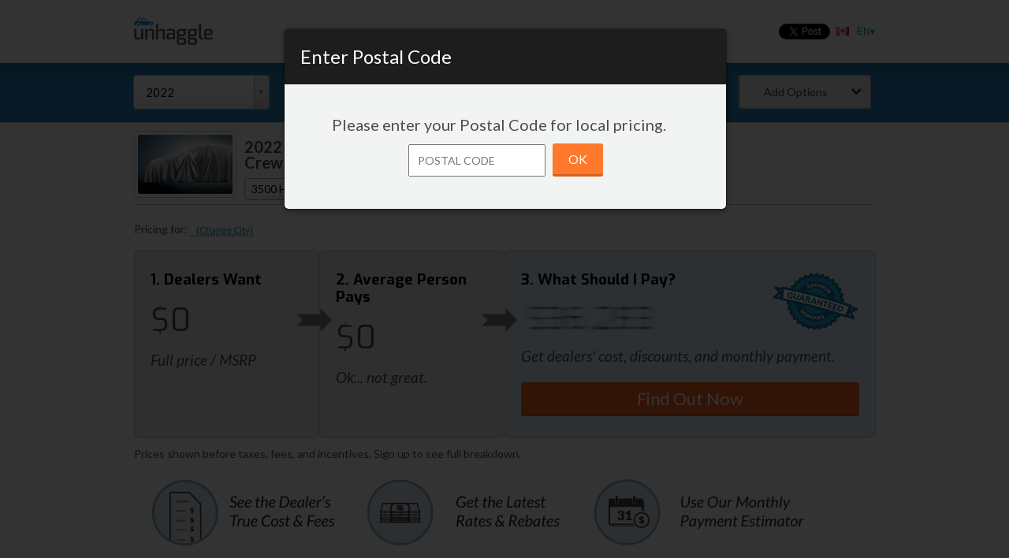

--- FILE ---
content_type: text/html; charset=utf-8
request_url: https://unhaggle.com/dealer-cost/report/form/?year=2022&make=Mercedes-Benz&model=Sprinter+Crew+Van&trim=3500+High+Roof+I4+170%22+WB&style_id=825364922
body_size: 42175
content:




<!DOCTYPE html>
<html>
    <head>
        
        
        
            <title>New 2022 Mercedes-Benz Sprinter Crew Van MSRP and Invoice Price</title>
        
        <meta charset="utf-8">
        <meta content="IE=edge,chrome=1" http-equiv="X-UA-Compatible"><script type="text/javascript">(window.NREUM||(NREUM={})).init={ajax:{deny_list:["bam.nr-data.net"]},feature_flags:["soft_nav"]};(window.NREUM||(NREUM={})).loader_config={licenseKey:"d40a473816",applicationID:"38871001",browserID:"38872817"};;/*! For license information please see nr-loader-rum-1.308.0.min.js.LICENSE.txt */
(()=>{var e,t,r={163:(e,t,r)=>{"use strict";r.d(t,{j:()=>E});var n=r(384),i=r(1741);var a=r(2555);r(860).K7.genericEvents;const s="experimental.resources",o="register",c=e=>{if(!e||"string"!=typeof e)return!1;try{document.createDocumentFragment().querySelector(e)}catch{return!1}return!0};var d=r(2614),u=r(944),l=r(8122);const f="[data-nr-mask]",g=e=>(0,l.a)(e,(()=>{const e={feature_flags:[],experimental:{allow_registered_children:!1,resources:!1},mask_selector:"*",block_selector:"[data-nr-block]",mask_input_options:{color:!1,date:!1,"datetime-local":!1,email:!1,month:!1,number:!1,range:!1,search:!1,tel:!1,text:!1,time:!1,url:!1,week:!1,textarea:!1,select:!1,password:!0}};return{ajax:{deny_list:void 0,block_internal:!0,enabled:!0,autoStart:!0},api:{get allow_registered_children(){return e.feature_flags.includes(o)||e.experimental.allow_registered_children},set allow_registered_children(t){e.experimental.allow_registered_children=t},duplicate_registered_data:!1},browser_consent_mode:{enabled:!1},distributed_tracing:{enabled:void 0,exclude_newrelic_header:void 0,cors_use_newrelic_header:void 0,cors_use_tracecontext_headers:void 0,allowed_origins:void 0},get feature_flags(){return e.feature_flags},set feature_flags(t){e.feature_flags=t},generic_events:{enabled:!0,autoStart:!0},harvest:{interval:30},jserrors:{enabled:!0,autoStart:!0},logging:{enabled:!0,autoStart:!0},metrics:{enabled:!0,autoStart:!0},obfuscate:void 0,page_action:{enabled:!0},page_view_event:{enabled:!0,autoStart:!0},page_view_timing:{enabled:!0,autoStart:!0},performance:{capture_marks:!1,capture_measures:!1,capture_detail:!0,resources:{get enabled(){return e.feature_flags.includes(s)||e.experimental.resources},set enabled(t){e.experimental.resources=t},asset_types:[],first_party_domains:[],ignore_newrelic:!0}},privacy:{cookies_enabled:!0},proxy:{assets:void 0,beacon:void 0},session:{expiresMs:d.wk,inactiveMs:d.BB},session_replay:{autoStart:!0,enabled:!1,preload:!1,sampling_rate:10,error_sampling_rate:100,collect_fonts:!1,inline_images:!1,fix_stylesheets:!0,mask_all_inputs:!0,get mask_text_selector(){return e.mask_selector},set mask_text_selector(t){c(t)?e.mask_selector="".concat(t,",").concat(f):""===t||null===t?e.mask_selector=f:(0,u.R)(5,t)},get block_class(){return"nr-block"},get ignore_class(){return"nr-ignore"},get mask_text_class(){return"nr-mask"},get block_selector(){return e.block_selector},set block_selector(t){c(t)?e.block_selector+=",".concat(t):""!==t&&(0,u.R)(6,t)},get mask_input_options(){return e.mask_input_options},set mask_input_options(t){t&&"object"==typeof t?e.mask_input_options={...t,password:!0}:(0,u.R)(7,t)}},session_trace:{enabled:!0,autoStart:!0},soft_navigations:{enabled:!0,autoStart:!0},spa:{enabled:!0,autoStart:!0},ssl:void 0,user_actions:{enabled:!0,elementAttributes:["id","className","tagName","type"]}}})());var p=r(6154),m=r(9324);let h=0;const v={buildEnv:m.F3,distMethod:m.Xs,version:m.xv,originTime:p.WN},b={consented:!1},y={appMetadata:{},get consented(){return this.session?.state?.consent||b.consented},set consented(e){b.consented=e},customTransaction:void 0,denyList:void 0,disabled:!1,harvester:void 0,isolatedBacklog:!1,isRecording:!1,loaderType:void 0,maxBytes:3e4,obfuscator:void 0,onerror:void 0,ptid:void 0,releaseIds:{},session:void 0,timeKeeper:void 0,registeredEntities:[],jsAttributesMetadata:{bytes:0},get harvestCount(){return++h}},_=e=>{const t=(0,l.a)(e,y),r=Object.keys(v).reduce((e,t)=>(e[t]={value:v[t],writable:!1,configurable:!0,enumerable:!0},e),{});return Object.defineProperties(t,r)};var w=r(5701);const x=e=>{const t=e.startsWith("http");e+="/",r.p=t?e:"https://"+e};var R=r(7836),k=r(3241);const A={accountID:void 0,trustKey:void 0,agentID:void 0,licenseKey:void 0,applicationID:void 0,xpid:void 0},S=e=>(0,l.a)(e,A),T=new Set;function E(e,t={},r,s){let{init:o,info:c,loader_config:d,runtime:u={},exposed:l=!0}=t;if(!c){const e=(0,n.pV)();o=e.init,c=e.info,d=e.loader_config}e.init=g(o||{}),e.loader_config=S(d||{}),c.jsAttributes??={},p.bv&&(c.jsAttributes.isWorker=!0),e.info=(0,a.D)(c);const f=e.init,m=[c.beacon,c.errorBeacon];T.has(e.agentIdentifier)||(f.proxy.assets&&(x(f.proxy.assets),m.push(f.proxy.assets)),f.proxy.beacon&&m.push(f.proxy.beacon),e.beacons=[...m],function(e){const t=(0,n.pV)();Object.getOwnPropertyNames(i.W.prototype).forEach(r=>{const n=i.W.prototype[r];if("function"!=typeof n||"constructor"===n)return;let a=t[r];e[r]&&!1!==e.exposed&&"micro-agent"!==e.runtime?.loaderType&&(t[r]=(...t)=>{const n=e[r](...t);return a?a(...t):n})})}(e),(0,n.US)("activatedFeatures",w.B)),u.denyList=[...f.ajax.deny_list||[],...f.ajax.block_internal?m:[]],u.ptid=e.agentIdentifier,u.loaderType=r,e.runtime=_(u),T.has(e.agentIdentifier)||(e.ee=R.ee.get(e.agentIdentifier),e.exposed=l,(0,k.W)({agentIdentifier:e.agentIdentifier,drained:!!w.B?.[e.agentIdentifier],type:"lifecycle",name:"initialize",feature:void 0,data:e.config})),T.add(e.agentIdentifier)}},384:(e,t,r)=>{"use strict";r.d(t,{NT:()=>s,US:()=>u,Zm:()=>o,bQ:()=>d,dV:()=>c,pV:()=>l});var n=r(6154),i=r(1863),a=r(1910);const s={beacon:"bam.nr-data.net",errorBeacon:"bam.nr-data.net"};function o(){return n.gm.NREUM||(n.gm.NREUM={}),void 0===n.gm.newrelic&&(n.gm.newrelic=n.gm.NREUM),n.gm.NREUM}function c(){let e=o();return e.o||(e.o={ST:n.gm.setTimeout,SI:n.gm.setImmediate||n.gm.setInterval,CT:n.gm.clearTimeout,XHR:n.gm.XMLHttpRequest,REQ:n.gm.Request,EV:n.gm.Event,PR:n.gm.Promise,MO:n.gm.MutationObserver,FETCH:n.gm.fetch,WS:n.gm.WebSocket},(0,a.i)(...Object.values(e.o))),e}function d(e,t){let r=o();r.initializedAgents??={},t.initializedAt={ms:(0,i.t)(),date:new Date},r.initializedAgents[e]=t}function u(e,t){o()[e]=t}function l(){return function(){let e=o();const t=e.info||{};e.info={beacon:s.beacon,errorBeacon:s.errorBeacon,...t}}(),function(){let e=o();const t=e.init||{};e.init={...t}}(),c(),function(){let e=o();const t=e.loader_config||{};e.loader_config={...t}}(),o()}},782:(e,t,r)=>{"use strict";r.d(t,{T:()=>n});const n=r(860).K7.pageViewTiming},860:(e,t,r)=>{"use strict";r.d(t,{$J:()=>u,K7:()=>c,P3:()=>d,XX:()=>i,Yy:()=>o,df:()=>a,qY:()=>n,v4:()=>s});const n="events",i="jserrors",a="browser/blobs",s="rum",o="browser/logs",c={ajax:"ajax",genericEvents:"generic_events",jserrors:i,logging:"logging",metrics:"metrics",pageAction:"page_action",pageViewEvent:"page_view_event",pageViewTiming:"page_view_timing",sessionReplay:"session_replay",sessionTrace:"session_trace",softNav:"soft_navigations",spa:"spa"},d={[c.pageViewEvent]:1,[c.pageViewTiming]:2,[c.metrics]:3,[c.jserrors]:4,[c.spa]:5,[c.ajax]:6,[c.sessionTrace]:7,[c.softNav]:8,[c.sessionReplay]:9,[c.logging]:10,[c.genericEvents]:11},u={[c.pageViewEvent]:s,[c.pageViewTiming]:n,[c.ajax]:n,[c.spa]:n,[c.softNav]:n,[c.metrics]:i,[c.jserrors]:i,[c.sessionTrace]:a,[c.sessionReplay]:a,[c.logging]:o,[c.genericEvents]:"ins"}},944:(e,t,r)=>{"use strict";r.d(t,{R:()=>i});var n=r(3241);function i(e,t){"function"==typeof console.debug&&(console.debug("New Relic Warning: https://github.com/newrelic/newrelic-browser-agent/blob/main/docs/warning-codes.md#".concat(e),t),(0,n.W)({agentIdentifier:null,drained:null,type:"data",name:"warn",feature:"warn",data:{code:e,secondary:t}}))}},1687:(e,t,r)=>{"use strict";r.d(t,{Ak:()=>d,Ze:()=>f,x3:()=>u});var n=r(3241),i=r(7836),a=r(3606),s=r(860),o=r(2646);const c={};function d(e,t){const r={staged:!1,priority:s.P3[t]||0};l(e),c[e].get(t)||c[e].set(t,r)}function u(e,t){e&&c[e]&&(c[e].get(t)&&c[e].delete(t),p(e,t,!1),c[e].size&&g(e))}function l(e){if(!e)throw new Error("agentIdentifier required");c[e]||(c[e]=new Map)}function f(e="",t="feature",r=!1){if(l(e),!e||!c[e].get(t)||r)return p(e,t);c[e].get(t).staged=!0,g(e)}function g(e){const t=Array.from(c[e]);t.every(([e,t])=>t.staged)&&(t.sort((e,t)=>e[1].priority-t[1].priority),t.forEach(([t])=>{c[e].delete(t),p(e,t)}))}function p(e,t,r=!0){const s=e?i.ee.get(e):i.ee,c=a.i.handlers;if(!s.aborted&&s.backlog&&c){if((0,n.W)({agentIdentifier:e,type:"lifecycle",name:"drain",feature:t}),r){const e=s.backlog[t],r=c[t];if(r){for(let t=0;e&&t<e.length;++t)m(e[t],r);Object.entries(r).forEach(([e,t])=>{Object.values(t||{}).forEach(t=>{t[0]?.on&&t[0]?.context()instanceof o.y&&t[0].on(e,t[1])})})}}s.isolatedBacklog||delete c[t],s.backlog[t]=null,s.emit("drain-"+t,[])}}function m(e,t){var r=e[1];Object.values(t[r]||{}).forEach(t=>{var r=e[0];if(t[0]===r){var n=t[1],i=e[3],a=e[2];n.apply(i,a)}})}},1738:(e,t,r)=>{"use strict";r.d(t,{U:()=>g,Y:()=>f});var n=r(3241),i=r(9908),a=r(1863),s=r(944),o=r(5701),c=r(3969),d=r(8362),u=r(860),l=r(4261);function f(e,t,r,a){const f=a||r;!f||f[e]&&f[e]!==d.d.prototype[e]||(f[e]=function(){(0,i.p)(c.xV,["API/"+e+"/called"],void 0,u.K7.metrics,r.ee),(0,n.W)({agentIdentifier:r.agentIdentifier,drained:!!o.B?.[r.agentIdentifier],type:"data",name:"api",feature:l.Pl+e,data:{}});try{return t.apply(this,arguments)}catch(e){(0,s.R)(23,e)}})}function g(e,t,r,n,s){const o=e.info;null===r?delete o.jsAttributes[t]:o.jsAttributes[t]=r,(s||null===r)&&(0,i.p)(l.Pl+n,[(0,a.t)(),t,r],void 0,"session",e.ee)}},1741:(e,t,r)=>{"use strict";r.d(t,{W:()=>a});var n=r(944),i=r(4261);class a{#e(e,...t){if(this[e]!==a.prototype[e])return this[e](...t);(0,n.R)(35,e)}addPageAction(e,t){return this.#e(i.hG,e,t)}register(e){return this.#e(i.eY,e)}recordCustomEvent(e,t){return this.#e(i.fF,e,t)}setPageViewName(e,t){return this.#e(i.Fw,e,t)}setCustomAttribute(e,t,r){return this.#e(i.cD,e,t,r)}noticeError(e,t){return this.#e(i.o5,e,t)}setUserId(e,t=!1){return this.#e(i.Dl,e,t)}setApplicationVersion(e){return this.#e(i.nb,e)}setErrorHandler(e){return this.#e(i.bt,e)}addRelease(e,t){return this.#e(i.k6,e,t)}log(e,t){return this.#e(i.$9,e,t)}start(){return this.#e(i.d3)}finished(e){return this.#e(i.BL,e)}recordReplay(){return this.#e(i.CH)}pauseReplay(){return this.#e(i.Tb)}addToTrace(e){return this.#e(i.U2,e)}setCurrentRouteName(e){return this.#e(i.PA,e)}interaction(e){return this.#e(i.dT,e)}wrapLogger(e,t,r){return this.#e(i.Wb,e,t,r)}measure(e,t){return this.#e(i.V1,e,t)}consent(e){return this.#e(i.Pv,e)}}},1863:(e,t,r)=>{"use strict";function n(){return Math.floor(performance.now())}r.d(t,{t:()=>n})},1910:(e,t,r)=>{"use strict";r.d(t,{i:()=>a});var n=r(944);const i=new Map;function a(...e){return e.every(e=>{if(i.has(e))return i.get(e);const t="function"==typeof e?e.toString():"",r=t.includes("[native code]"),a=t.includes("nrWrapper");return r||a||(0,n.R)(64,e?.name||t),i.set(e,r),r})}},2555:(e,t,r)=>{"use strict";r.d(t,{D:()=>o,f:()=>s});var n=r(384),i=r(8122);const a={beacon:n.NT.beacon,errorBeacon:n.NT.errorBeacon,licenseKey:void 0,applicationID:void 0,sa:void 0,queueTime:void 0,applicationTime:void 0,ttGuid:void 0,user:void 0,account:void 0,product:void 0,extra:void 0,jsAttributes:{},userAttributes:void 0,atts:void 0,transactionName:void 0,tNamePlain:void 0};function s(e){try{return!!e.licenseKey&&!!e.errorBeacon&&!!e.applicationID}catch(e){return!1}}const o=e=>(0,i.a)(e,a)},2614:(e,t,r)=>{"use strict";r.d(t,{BB:()=>s,H3:()=>n,g:()=>d,iL:()=>c,tS:()=>o,uh:()=>i,wk:()=>a});const n="NRBA",i="SESSION",a=144e5,s=18e5,o={STARTED:"session-started",PAUSE:"session-pause",RESET:"session-reset",RESUME:"session-resume",UPDATE:"session-update"},c={SAME_TAB:"same-tab",CROSS_TAB:"cross-tab"},d={OFF:0,FULL:1,ERROR:2}},2646:(e,t,r)=>{"use strict";r.d(t,{y:()=>n});class n{constructor(e){this.contextId=e}}},2843:(e,t,r)=>{"use strict";r.d(t,{G:()=>a,u:()=>i});var n=r(3878);function i(e,t=!1,r,i){(0,n.DD)("visibilitychange",function(){if(t)return void("hidden"===document.visibilityState&&e());e(document.visibilityState)},r,i)}function a(e,t,r){(0,n.sp)("pagehide",e,t,r)}},3241:(e,t,r)=>{"use strict";r.d(t,{W:()=>a});var n=r(6154);const i="newrelic";function a(e={}){try{n.gm.dispatchEvent(new CustomEvent(i,{detail:e}))}catch(e){}}},3606:(e,t,r)=>{"use strict";r.d(t,{i:()=>a});var n=r(9908);a.on=s;var i=a.handlers={};function a(e,t,r,a){s(a||n.d,i,e,t,r)}function s(e,t,r,i,a){a||(a="feature"),e||(e=n.d);var s=t[a]=t[a]||{};(s[r]=s[r]||[]).push([e,i])}},3878:(e,t,r)=>{"use strict";function n(e,t){return{capture:e,passive:!1,signal:t}}function i(e,t,r=!1,i){window.addEventListener(e,t,n(r,i))}function a(e,t,r=!1,i){document.addEventListener(e,t,n(r,i))}r.d(t,{DD:()=>a,jT:()=>n,sp:()=>i})},3969:(e,t,r)=>{"use strict";r.d(t,{TZ:()=>n,XG:()=>o,rs:()=>i,xV:()=>s,z_:()=>a});const n=r(860).K7.metrics,i="sm",a="cm",s="storeSupportabilityMetrics",o="storeEventMetrics"},4234:(e,t,r)=>{"use strict";r.d(t,{W:()=>a});var n=r(7836),i=r(1687);class a{constructor(e,t){this.agentIdentifier=e,this.ee=n.ee.get(e),this.featureName=t,this.blocked=!1}deregisterDrain(){(0,i.x3)(this.agentIdentifier,this.featureName)}}},4261:(e,t,r)=>{"use strict";r.d(t,{$9:()=>d,BL:()=>o,CH:()=>g,Dl:()=>_,Fw:()=>y,PA:()=>h,Pl:()=>n,Pv:()=>k,Tb:()=>l,U2:()=>a,V1:()=>R,Wb:()=>x,bt:()=>b,cD:()=>v,d3:()=>w,dT:()=>c,eY:()=>p,fF:()=>f,hG:()=>i,k6:()=>s,nb:()=>m,o5:()=>u});const n="api-",i="addPageAction",a="addToTrace",s="addRelease",o="finished",c="interaction",d="log",u="noticeError",l="pauseReplay",f="recordCustomEvent",g="recordReplay",p="register",m="setApplicationVersion",h="setCurrentRouteName",v="setCustomAttribute",b="setErrorHandler",y="setPageViewName",_="setUserId",w="start",x="wrapLogger",R="measure",k="consent"},5289:(e,t,r)=>{"use strict";r.d(t,{GG:()=>s,Qr:()=>c,sB:()=>o});var n=r(3878),i=r(6389);function a(){return"undefined"==typeof document||"complete"===document.readyState}function s(e,t){if(a())return e();const r=(0,i.J)(e),s=setInterval(()=>{a()&&(clearInterval(s),r())},500);(0,n.sp)("load",r,t)}function o(e){if(a())return e();(0,n.DD)("DOMContentLoaded",e)}function c(e){if(a())return e();(0,n.sp)("popstate",e)}},5607:(e,t,r)=>{"use strict";r.d(t,{W:()=>n});const n=(0,r(9566).bz)()},5701:(e,t,r)=>{"use strict";r.d(t,{B:()=>a,t:()=>s});var n=r(3241);const i=new Set,a={};function s(e,t){const r=t.agentIdentifier;a[r]??={},e&&"object"==typeof e&&(i.has(r)||(t.ee.emit("rumresp",[e]),a[r]=e,i.add(r),(0,n.W)({agentIdentifier:r,loaded:!0,drained:!0,type:"lifecycle",name:"load",feature:void 0,data:e})))}},6154:(e,t,r)=>{"use strict";r.d(t,{OF:()=>c,RI:()=>i,WN:()=>u,bv:()=>a,eN:()=>l,gm:()=>s,mw:()=>o,sb:()=>d});var n=r(1863);const i="undefined"!=typeof window&&!!window.document,a="undefined"!=typeof WorkerGlobalScope&&("undefined"!=typeof self&&self instanceof WorkerGlobalScope&&self.navigator instanceof WorkerNavigator||"undefined"!=typeof globalThis&&globalThis instanceof WorkerGlobalScope&&globalThis.navigator instanceof WorkerNavigator),s=i?window:"undefined"!=typeof WorkerGlobalScope&&("undefined"!=typeof self&&self instanceof WorkerGlobalScope&&self||"undefined"!=typeof globalThis&&globalThis instanceof WorkerGlobalScope&&globalThis),o=Boolean("hidden"===s?.document?.visibilityState),c=/iPad|iPhone|iPod/.test(s.navigator?.userAgent),d=c&&"undefined"==typeof SharedWorker,u=((()=>{const e=s.navigator?.userAgent?.match(/Firefox[/\s](\d+\.\d+)/);Array.isArray(e)&&e.length>=2&&e[1]})(),Date.now()-(0,n.t)()),l=()=>"undefined"!=typeof PerformanceNavigationTiming&&s?.performance?.getEntriesByType("navigation")?.[0]?.responseStart},6389:(e,t,r)=>{"use strict";function n(e,t=500,r={}){const n=r?.leading||!1;let i;return(...r)=>{n&&void 0===i&&(e.apply(this,r),i=setTimeout(()=>{i=clearTimeout(i)},t)),n||(clearTimeout(i),i=setTimeout(()=>{e.apply(this,r)},t))}}function i(e){let t=!1;return(...r)=>{t||(t=!0,e.apply(this,r))}}r.d(t,{J:()=>i,s:()=>n})},6630:(e,t,r)=>{"use strict";r.d(t,{T:()=>n});const n=r(860).K7.pageViewEvent},7699:(e,t,r)=>{"use strict";r.d(t,{It:()=>a,KC:()=>o,No:()=>i,qh:()=>s});var n=r(860);const i=16e3,a=1e6,s="SESSION_ERROR",o={[n.K7.logging]:!0,[n.K7.genericEvents]:!1,[n.K7.jserrors]:!1,[n.K7.ajax]:!1}},7836:(e,t,r)=>{"use strict";r.d(t,{P:()=>o,ee:()=>c});var n=r(384),i=r(8990),a=r(2646),s=r(5607);const o="nr@context:".concat(s.W),c=function e(t,r){var n={},s={},u={},l=!1;try{l=16===r.length&&d.initializedAgents?.[r]?.runtime.isolatedBacklog}catch(e){}var f={on:p,addEventListener:p,removeEventListener:function(e,t){var r=n[e];if(!r)return;for(var i=0;i<r.length;i++)r[i]===t&&r.splice(i,1)},emit:function(e,r,n,i,a){!1!==a&&(a=!0);if(c.aborted&&!i)return;t&&a&&t.emit(e,r,n);var o=g(n);m(e).forEach(e=>{e.apply(o,r)});var d=v()[s[e]];d&&d.push([f,e,r,o]);return o},get:h,listeners:m,context:g,buffer:function(e,t){const r=v();if(t=t||"feature",f.aborted)return;Object.entries(e||{}).forEach(([e,n])=>{s[n]=t,t in r||(r[t]=[])})},abort:function(){f._aborted=!0,Object.keys(f.backlog).forEach(e=>{delete f.backlog[e]})},isBuffering:function(e){return!!v()[s[e]]},debugId:r,backlog:l?{}:t&&"object"==typeof t.backlog?t.backlog:{},isolatedBacklog:l};return Object.defineProperty(f,"aborted",{get:()=>{let e=f._aborted||!1;return e||(t&&(e=t.aborted),e)}}),f;function g(e){return e&&e instanceof a.y?e:e?(0,i.I)(e,o,()=>new a.y(o)):new a.y(o)}function p(e,t){n[e]=m(e).concat(t)}function m(e){return n[e]||[]}function h(t){return u[t]=u[t]||e(f,t)}function v(){return f.backlog}}(void 0,"globalEE"),d=(0,n.Zm)();d.ee||(d.ee=c)},8122:(e,t,r)=>{"use strict";r.d(t,{a:()=>i});var n=r(944);function i(e,t){try{if(!e||"object"!=typeof e)return(0,n.R)(3);if(!t||"object"!=typeof t)return(0,n.R)(4);const r=Object.create(Object.getPrototypeOf(t),Object.getOwnPropertyDescriptors(t)),a=0===Object.keys(r).length?e:r;for(let s in a)if(void 0!==e[s])try{if(null===e[s]){r[s]=null;continue}Array.isArray(e[s])&&Array.isArray(t[s])?r[s]=Array.from(new Set([...e[s],...t[s]])):"object"==typeof e[s]&&"object"==typeof t[s]?r[s]=i(e[s],t[s]):r[s]=e[s]}catch(e){r[s]||(0,n.R)(1,e)}return r}catch(e){(0,n.R)(2,e)}}},8362:(e,t,r)=>{"use strict";r.d(t,{d:()=>a});var n=r(9566),i=r(1741);class a extends i.W{agentIdentifier=(0,n.LA)(16)}},8374:(e,t,r)=>{r.nc=(()=>{try{return document?.currentScript?.nonce}catch(e){}return""})()},8990:(e,t,r)=>{"use strict";r.d(t,{I:()=>i});var n=Object.prototype.hasOwnProperty;function i(e,t,r){if(n.call(e,t))return e[t];var i=r();if(Object.defineProperty&&Object.keys)try{return Object.defineProperty(e,t,{value:i,writable:!0,enumerable:!1}),i}catch(e){}return e[t]=i,i}},9324:(e,t,r)=>{"use strict";r.d(t,{F3:()=>i,Xs:()=>a,xv:()=>n});const n="1.308.0",i="PROD",a="CDN"},9566:(e,t,r)=>{"use strict";r.d(t,{LA:()=>o,bz:()=>s});var n=r(6154);const i="xxxxxxxx-xxxx-4xxx-yxxx-xxxxxxxxxxxx";function a(e,t){return e?15&e[t]:16*Math.random()|0}function s(){const e=n.gm?.crypto||n.gm?.msCrypto;let t,r=0;return e&&e.getRandomValues&&(t=e.getRandomValues(new Uint8Array(30))),i.split("").map(e=>"x"===e?a(t,r++).toString(16):"y"===e?(3&a()|8).toString(16):e).join("")}function o(e){const t=n.gm?.crypto||n.gm?.msCrypto;let r,i=0;t&&t.getRandomValues&&(r=t.getRandomValues(new Uint8Array(e)));const s=[];for(var o=0;o<e;o++)s.push(a(r,i++).toString(16));return s.join("")}},9908:(e,t,r)=>{"use strict";r.d(t,{d:()=>n,p:()=>i});var n=r(7836).ee.get("handle");function i(e,t,r,i,a){a?(a.buffer([e],i),a.emit(e,t,r)):(n.buffer([e],i),n.emit(e,t,r))}}},n={};function i(e){var t=n[e];if(void 0!==t)return t.exports;var a=n[e]={exports:{}};return r[e](a,a.exports,i),a.exports}i.m=r,i.d=(e,t)=>{for(var r in t)i.o(t,r)&&!i.o(e,r)&&Object.defineProperty(e,r,{enumerable:!0,get:t[r]})},i.f={},i.e=e=>Promise.all(Object.keys(i.f).reduce((t,r)=>(i.f[r](e,t),t),[])),i.u=e=>"nr-rum-1.308.0.min.js",i.o=(e,t)=>Object.prototype.hasOwnProperty.call(e,t),e={},t="NRBA-1.308.0.PROD:",i.l=(r,n,a,s)=>{if(e[r])e[r].push(n);else{var o,c;if(void 0!==a)for(var d=document.getElementsByTagName("script"),u=0;u<d.length;u++){var l=d[u];if(l.getAttribute("src")==r||l.getAttribute("data-webpack")==t+a){o=l;break}}if(!o){c=!0;var f={296:"sha512-+MIMDsOcckGXa1EdWHqFNv7P+JUkd5kQwCBr3KE6uCvnsBNUrdSt4a/3/L4j4TxtnaMNjHpza2/erNQbpacJQA=="};(o=document.createElement("script")).charset="utf-8",i.nc&&o.setAttribute("nonce",i.nc),o.setAttribute("data-webpack",t+a),o.src=r,0!==o.src.indexOf(window.location.origin+"/")&&(o.crossOrigin="anonymous"),f[s]&&(o.integrity=f[s])}e[r]=[n];var g=(t,n)=>{o.onerror=o.onload=null,clearTimeout(p);var i=e[r];if(delete e[r],o.parentNode&&o.parentNode.removeChild(o),i&&i.forEach(e=>e(n)),t)return t(n)},p=setTimeout(g.bind(null,void 0,{type:"timeout",target:o}),12e4);o.onerror=g.bind(null,o.onerror),o.onload=g.bind(null,o.onload),c&&document.head.appendChild(o)}},i.r=e=>{"undefined"!=typeof Symbol&&Symbol.toStringTag&&Object.defineProperty(e,Symbol.toStringTag,{value:"Module"}),Object.defineProperty(e,"__esModule",{value:!0})},i.p="https://js-agent.newrelic.com/",(()=>{var e={374:0,840:0};i.f.j=(t,r)=>{var n=i.o(e,t)?e[t]:void 0;if(0!==n)if(n)r.push(n[2]);else{var a=new Promise((r,i)=>n=e[t]=[r,i]);r.push(n[2]=a);var s=i.p+i.u(t),o=new Error;i.l(s,r=>{if(i.o(e,t)&&(0!==(n=e[t])&&(e[t]=void 0),n)){var a=r&&("load"===r.type?"missing":r.type),s=r&&r.target&&r.target.src;o.message="Loading chunk "+t+" failed: ("+a+": "+s+")",o.name="ChunkLoadError",o.type=a,o.request=s,n[1](o)}},"chunk-"+t,t)}};var t=(t,r)=>{var n,a,[s,o,c]=r,d=0;if(s.some(t=>0!==e[t])){for(n in o)i.o(o,n)&&(i.m[n]=o[n]);if(c)c(i)}for(t&&t(r);d<s.length;d++)a=s[d],i.o(e,a)&&e[a]&&e[a][0](),e[a]=0},r=self["webpackChunk:NRBA-1.308.0.PROD"]=self["webpackChunk:NRBA-1.308.0.PROD"]||[];r.forEach(t.bind(null,0)),r.push=t.bind(null,r.push.bind(r))})(),(()=>{"use strict";i(8374);var e=i(8362),t=i(860);const r=Object.values(t.K7);var n=i(163);var a=i(9908),s=i(1863),o=i(4261),c=i(1738);var d=i(1687),u=i(4234),l=i(5289),f=i(6154),g=i(944),p=i(384);const m=e=>f.RI&&!0===e?.privacy.cookies_enabled;function h(e){return!!(0,p.dV)().o.MO&&m(e)&&!0===e?.session_trace.enabled}var v=i(6389),b=i(7699);class y extends u.W{constructor(e,t){super(e.agentIdentifier,t),this.agentRef=e,this.abortHandler=void 0,this.featAggregate=void 0,this.loadedSuccessfully=void 0,this.onAggregateImported=new Promise(e=>{this.loadedSuccessfully=e}),this.deferred=Promise.resolve(),!1===e.init[this.featureName].autoStart?this.deferred=new Promise((t,r)=>{this.ee.on("manual-start-all",(0,v.J)(()=>{(0,d.Ak)(e.agentIdentifier,this.featureName),t()}))}):(0,d.Ak)(e.agentIdentifier,t)}importAggregator(e,t,r={}){if(this.featAggregate)return;const n=async()=>{let n;await this.deferred;try{if(m(e.init)){const{setupAgentSession:t}=await i.e(296).then(i.bind(i,3305));n=t(e)}}catch(e){(0,g.R)(20,e),this.ee.emit("internal-error",[e]),(0,a.p)(b.qh,[e],void 0,this.featureName,this.ee)}try{if(!this.#t(this.featureName,n,e.init))return(0,d.Ze)(this.agentIdentifier,this.featureName),void this.loadedSuccessfully(!1);const{Aggregate:i}=await t();this.featAggregate=new i(e,r),e.runtime.harvester.initializedAggregates.push(this.featAggregate),this.loadedSuccessfully(!0)}catch(e){(0,g.R)(34,e),this.abortHandler?.(),(0,d.Ze)(this.agentIdentifier,this.featureName,!0),this.loadedSuccessfully(!1),this.ee&&this.ee.abort()}};f.RI?(0,l.GG)(()=>n(),!0):n()}#t(e,r,n){if(this.blocked)return!1;switch(e){case t.K7.sessionReplay:return h(n)&&!!r;case t.K7.sessionTrace:return!!r;default:return!0}}}var _=i(6630),w=i(2614),x=i(3241);class R extends y{static featureName=_.T;constructor(e){var t;super(e,_.T),this.setupInspectionEvents(e.agentIdentifier),t=e,(0,c.Y)(o.Fw,function(e,r){"string"==typeof e&&("/"!==e.charAt(0)&&(e="/"+e),t.runtime.customTransaction=(r||"http://custom.transaction")+e,(0,a.p)(o.Pl+o.Fw,[(0,s.t)()],void 0,void 0,t.ee))},t),this.importAggregator(e,()=>i.e(296).then(i.bind(i,3943)))}setupInspectionEvents(e){const t=(t,r)=>{t&&(0,x.W)({agentIdentifier:e,timeStamp:t.timeStamp,loaded:"complete"===t.target.readyState,type:"window",name:r,data:t.target.location+""})};(0,l.sB)(e=>{t(e,"DOMContentLoaded")}),(0,l.GG)(e=>{t(e,"load")}),(0,l.Qr)(e=>{t(e,"navigate")}),this.ee.on(w.tS.UPDATE,(t,r)=>{(0,x.W)({agentIdentifier:e,type:"lifecycle",name:"session",data:r})})}}class k extends e.d{constructor(e){var t;(super(),f.gm)?(this.features={},(0,p.bQ)(this.agentIdentifier,this),this.desiredFeatures=new Set(e.features||[]),this.desiredFeatures.add(R),(0,n.j)(this,e,e.loaderType||"agent"),t=this,(0,c.Y)(o.cD,function(e,r,n=!1){if("string"==typeof e){if(["string","number","boolean"].includes(typeof r)||null===r)return(0,c.U)(t,e,r,o.cD,n);(0,g.R)(40,typeof r)}else(0,g.R)(39,typeof e)},t),function(e){(0,c.Y)(o.Dl,function(t,r=!1){if("string"!=typeof t&&null!==t)return void(0,g.R)(41,typeof t);const n=e.info.jsAttributes["enduser.id"];r&&null!=n&&n!==t?(0,a.p)(o.Pl+"setUserIdAndResetSession",[t],void 0,"session",e.ee):(0,c.U)(e,"enduser.id",t,o.Dl,!0)},e)}(this),function(e){(0,c.Y)(o.nb,function(t){if("string"==typeof t||null===t)return(0,c.U)(e,"application.version",t,o.nb,!1);(0,g.R)(42,typeof t)},e)}(this),function(e){(0,c.Y)(o.d3,function(){e.ee.emit("manual-start-all")},e)}(this),function(e){(0,c.Y)(o.Pv,function(t=!0){if("boolean"==typeof t){if((0,a.p)(o.Pl+o.Pv,[t],void 0,"session",e.ee),e.runtime.consented=t,t){const t=e.features.page_view_event;t.onAggregateImported.then(e=>{const r=t.featAggregate;e&&!r.sentRum&&r.sendRum()})}}else(0,g.R)(65,typeof t)},e)}(this),this.run()):(0,g.R)(21)}get config(){return{info:this.info,init:this.init,loader_config:this.loader_config,runtime:this.runtime}}get api(){return this}run(){try{const e=function(e){const t={};return r.forEach(r=>{t[r]=!!e[r]?.enabled}),t}(this.init),n=[...this.desiredFeatures];n.sort((e,r)=>t.P3[e.featureName]-t.P3[r.featureName]),n.forEach(r=>{if(!e[r.featureName]&&r.featureName!==t.K7.pageViewEvent)return;if(r.featureName===t.K7.spa)return void(0,g.R)(67);const n=function(e){switch(e){case t.K7.ajax:return[t.K7.jserrors];case t.K7.sessionTrace:return[t.K7.ajax,t.K7.pageViewEvent];case t.K7.sessionReplay:return[t.K7.sessionTrace];case t.K7.pageViewTiming:return[t.K7.pageViewEvent];default:return[]}}(r.featureName).filter(e=>!(e in this.features));n.length>0&&(0,g.R)(36,{targetFeature:r.featureName,missingDependencies:n}),this.features[r.featureName]=new r(this)})}catch(e){(0,g.R)(22,e);for(const e in this.features)this.features[e].abortHandler?.();const t=(0,p.Zm)();delete t.initializedAgents[this.agentIdentifier]?.features,delete this.sharedAggregator;return t.ee.get(this.agentIdentifier).abort(),!1}}}var A=i(2843),S=i(782);class T extends y{static featureName=S.T;constructor(e){super(e,S.T),f.RI&&((0,A.u)(()=>(0,a.p)("docHidden",[(0,s.t)()],void 0,S.T,this.ee),!0),(0,A.G)(()=>(0,a.p)("winPagehide",[(0,s.t)()],void 0,S.T,this.ee)),this.importAggregator(e,()=>i.e(296).then(i.bind(i,2117))))}}var E=i(3969);class I extends y{static featureName=E.TZ;constructor(e){super(e,E.TZ),f.RI&&document.addEventListener("securitypolicyviolation",e=>{(0,a.p)(E.xV,["Generic/CSPViolation/Detected"],void 0,this.featureName,this.ee)}),this.importAggregator(e,()=>i.e(296).then(i.bind(i,9623)))}}new k({features:[R,T,I],loaderType:"lite"})})()})();</script><script type="text/javascript">window.NREUM||(NREUM={});NREUM.info={"beacon":"bam.nr-data.net","errorBeacon":"bam.nr-data.net","licenseKey":"d40a473816","applicationID":"38871001","transactionName":"MQFbMktVXkIAUkAKWAhLfxNXV0RYDl8bFlkOBV4BVVEeUBRSQApYCEpbE0BRQh8FUkY8QQ8BThUDcHNjJ15GDmQSAUlIXlFE","queueTime":0,"applicationTime":1325,"agent":""}</script>
        <meta content="en" http-equiv="Content-Language" />

        
          <meta name="keywords" content="New Car Invoice Price Canada, Buy New Cars Online, Dealers Compete" />
          <meta name="title" content="New 2022 Mercedes-Benz Sprinter Crew Van MSRP and Invoice Price" />
          <meta name="description" content="Get the free dealer cost report on a new 2022 Mercedes-Benz Sprinter Crew Van and never negotiate again." />
        

        
            <meta content="https://unhaggle.com/static/newdesign/images/car-people.png" property="og:image"/>
            <meta content="Get the Best Prices on New Cars with Unhaggle.com" property="og:title"/>
            <meta content="I just used www.unhaggle.com to save money on a new car! Share this with someone who might be shopping for a new car soon." property="og:description">
        

        

        <link rel="canonical" href="https://unhaggle.com/dealer-cost/report/form/" />

        
        <meta name="p:domain_verify" content="1149c49205276eecb274448104a2ef9e"/>

        
        <link rel="apple-touch-icon" href="/static/img/mobile-icon-114.png" sizes="114x114"/>
        <link rel="apple-touch-icon" href="/static/img/mobile-icon-72.png" sizes="72x72"/>
        <link rel="apple-touch-icon" href="/static/img/mobile-icon-57.png" sizes="57x57"/>
        <link rel="apple-touch-icon-precomposed" href="/static/img/mobile-icon-114-precomposed.png" sizes="114x114"/>
        <link rel="apple-touch-icon-precomposed" href="/static/img/mobile-icon-72-precomposed.png" sizes="72x72"/>
        <link rel="apple-touch-icon-precomposed" href="/static/img/mobile-icon-57-precomposed.png" sizes="57x57"/>

        <link href="/static/newdesign/images/favicon.ico" rel="icon" type="image/x-icon">

        <link href='//fonts.googleapis.com/css?family=Lato' rel='stylesheet' type='text/css'>

        
            <link rel="stylesheet" href="/static/CACHE/css/output.33b76c2aab7b.css" type="text/css" media="screen"><link rel="stylesheet" href="/static/CACHE/css/output.e27e6bf22775.css" type="text/css" media="screen"><link rel="stylesheet" href="/static/CACHE/css/output.ddede6c2405e.css" type="text/css" media="screen"><link rel="stylesheet" href="/static/CACHE/css/output.cb095e0b913f.css" type="text/css" media="screen"><link rel="stylesheet" href="/static/CACHE/css/output.c68a8a86bbed.css" type="text/css" media="screen"><link rel="stylesheet" href="/static/CACHE/css/output.e4c5a5eaec62.css" type="text/css" media="screen"><link rel="stylesheet" href="/static/CACHE/css/output.10c45fe83bc4.css" type="text/css" media="screen"><link rel="stylesheet" href="/static/CACHE/css/output.9870bdceef91.css" type="text/css" media="screen"><link rel="stylesheet" href="/static/CACHE/css/output.3fedfb277101.css" type="text/css" media="screen"><link rel="stylesheet" href="/static/CACHE/css/output.27ad1144a03a.css" type="text/css" media="screen"><link rel="stylesheet" href="/static/CACHE/css/output.2ee4c75c2c78.css" type="text/css" media="screen">

            <!--[if lt IE 9]>
                <link rel="stylesheet" href="/static/CACHE/css/output.0255185d0c0b.css" type="text/css" media="screen">
            <![endif]-->
        
        
    <link href="//fonts.googleapis.com/css?family=Lato:400,700,900,400italic" media="screen" rel="stylesheet" type="text/css" />
    <link href="//fonts.googleapis.com/css?family=Exo:400,700" media="screen" rel="stylesheet" type="text/css" />
    <link href="//maxcdn.bootstrapcdn.com/font-awesome/4.2.0/css/font-awesome.min.css" rel="stylesheet" type="text/css" />
    <link rel="stylesheet" href="/static/CACHE/css/output.ad7f6eae6a85.css" type="text/css" media="screen">

        

            <!--[if lt IE 9]>
                <script src="/static/CACHE/js/output.05a93d3fd2cf.js"></script>
            <![endif]-->
            <script type="text/javascript" src="/jsi18n/"></script>
            <script src="/static/CACHE/js/output.dccb4e1f0898.js"></script>
<script src="/static/CACHE/js/output.ac4947d5233e.js"></script>
<script src="/static/CACHE/js/output.61dccba475c8.js"></script>
<script src="/static/CACHE/js/output.fbb909bf0e08.js"></script>
<script src="/static/CACHE/js/output.ba7b357c9935.js"></script>
<script src="/static/CACHE/js/output.816ee50c330f.js"></script>
<script src="/static/CACHE/js/output.b3d73eb7917b.js"></script>
<script src="/static/CACHE/js/output.aeed7b31176d.js"></script>
<script src="/static/CACHE/js/output.3297e4b1f516.js"></script>
<script src="/static/CACHE/js/output.392ea3ac04a2.js"></script>
<script src="/static/CACHE/js/output.aed90d3c454c.js"></script>
<script src="/static/CACHE/js/output.1b872bd5416c.js"></script>
<script src="/static/CACHE/js/output.56a82849f843.js"></script>
<script src="/static/CACHE/js/output.743eac801cf1.js"></script>
<script src="/static/CACHE/js/output.d9a25126b70f.js"></script>
            <script src="/static/CACHE/js/output.da93bc0be76a.js"></script>

            
        
        
            <script src="https://rdc.m32.media/cx/lcm.js"></script>
        

  
      
      <script type="text/javascript">
        {
            var script_tag = document.createElement('script');
            script_tag.type = 'text/javascript';
            script_tag.src = 'https://unhaggle.com/contextlinks/widget/js/unhaggle/';
            script_tag.async = true;
            (document.getElementsByTagName('head')[0] || document.documentElement).appendChild(script_tag);
        }
      </script>
      
  

        
    
    <meta name="robots" content="noindex" />

        
      <!-- Google Tag Manager -->
      <script>(function(w,d,s,l,i){w[l]=w[l]||[];w[l].push({'gtm.start':
        new Date().getTime(),event:'gtm.js'});var f=d.getElementsByTagName(s)[0],
        j=d.createElement(s),dl=l!='dataLayer'?'&l='+l:'';j.async=true;j.src=
        '//www.googletagmanager.com/gtm.js?id='+i+dl;f.parentNode.insertBefore(j,f);
        })(window,document,'script','dataLayer','GTM-MNCW8T');</script>
      <!-- End Google Tag Manager -->

            
            <script type="text/javascript">
              var _gaq = _gaq || [];
              _gaq.push(['_setAccount', 'UA-20808301-1']);
              _gaq.push(['_trackPageview']);

              (function() {
                var ga = document.createElement('script'); ga.type = 'text/javascript'; ga.async = true;
                ga.src = ('https:' == document.location.protocol ? 'https://' : 'http://') + 'stats.g.doubleclick.net/dc.js';
                var s = document.getElementsByTagName('script')[0]; s.parentNode.insertBefore(ga, s);
              })();


                if (document.referrer.match(/google\./gi) && document.referrer.match(/cd/gi)) {
                  var __google_ca_str     = document.referrer;
                  var __google_ca_keyWord;
                  var __google_ca_r       = __google_ca_str.match(/cd=(.*?)&/);
                  var __google_ca_rank    = parseInt(__google_ca_r[1]);
                  var __google_ca_str_kw  = __google_ca_str.match(/q=(.*?)&/);

                  if (__google_ca_str_kw[1].length > 0) {
                    __google_ca_keyWord  = decodeURI(__google_ca_str_kw[1]);
                  } else {
                    __google_ca_keyWord = "(not provided)";
                  }

                  var __google_ca_p = document.location.pathname;
                  _gaq.push(['_trackEvent', 'RankTracker', __google_ca_keyWord, __google_ca_p, __google_ca_rank, true]);
                }
            </script>
            
            
        


        <!-- CrazyEgg -->
        <script type="text/javascript">
        setTimeout(function(){var a=document.createElement("script");
        var b=document.getElementsByTagName("script")[0];
        a.src=document.location.protocol+"//script.crazyegg.com/pages/scripts/0017/3546.js?"+Math.floor(new Date().getTime()/3600000);
        a.async=true;a.type="text/javascript";b.parentNode.insertBefore(a,b)}, 1);
        </script>

    </head>

     
    <body class="index expand font14 " id='top' data-spy='scroll' data-target='#topbar' data-offset='170'>

        
          <noscript>
      <iframe src="//www.googletagmanager.com/ns.html?id=GTM-MNCW8T"
        height="0" width="0" style="display:none;visibility:hidden"></iframe>
    </noscript>
  

        <!-- empty div for bounce widget -->
        
            
            <div class="unhaggle-widget-alerts" lang="en"></div>
            
        

        

        <div id='spy-top-container'>
            
                
                
                
            
        </div>
        

        
            <div id="modal_window_container">
                <div id="css_popup_holder"></div>
            </div>

            <div id="ajax_loader"><div class="ajax_loader_image"></div></div>
        

        <div class="wrapper expand">
        
      
<header>
<div class="white expand">
  <table class="container">
    <tr>
      <td class='middle'>
        
          
            <div class="logo">
              <a href="/"><div class=' main-sprites main-sprites-top_logo-png  sprite' >&nbsp;</div>
</a>
            </div>
          
        
      </td>
      <td class="padding10-t middle" id="header_main_menu" loginajaxurl="/login/ajax/">
        
          


<nav class='relative'>
    <ul>
        
            <li><a href="/how-it-works/">How It Works</a></li>
            
            <li><a href="/press/">Press</a></li>
            <li class="last"><a href="/login/">Log In</a></li>
        
    </ul>
</nav>


        
      </td>
      <td id="header_partner_menu" class='landing_pages_flag'>
          
            
              
                <div class="top-like-button facebook">
                  
                  
                  <script>
                    $(function() {
                        (function(d, s, id) {
                      var js, fjs = d.getElementsByTagName(s)[0];
                      if (d.getElementById(id)) return;
                      js = d.createElement(s); js.id = id;
                      js.src = "//connect.facebook.net/en_US/all.js#xfbml=1";
                      fjs.parentNode.insertBefore(js, fjs);
                        }(document, 'script', 'facebook-jssdk'));
                    });
                  </script>
                  
                  <div class="fb-like" data-href="https://www.facebook.com/unhaggle" data-send="false" data-layout="button_count" data-width="200" data-show-faces="false" data-action="like"></div>
                  
                </div>
                <div class="top-like-button twitter">
                  
                  <a href="https://twitter.com/share" class="twitter-share-button" data-url="https://www.unhaggle.com" data-dnt="true">Tweet</a>
                  <script>!function(d,s,id){var js,fjs=d.getElementsByTagName(s)[0],p=/^http:/.test(d.location)?'http':'https';if(!d.getElementById(id)){js=d.createElement(s);js.id=id;js.src=p+'://platform.twitter.com/widgets.js';fjs.parentNode.insertBefore(js,fjs);}}(document, 'script', 'twitter-wjs');</script>
                  
                </div>
              
            
          
            <div class=' main-sprites main-sprites-flag_canada-png  va-middle inline-block sprite' >&nbsp;</div>

          
          <div id="country-select" class="va-middle-block">
            <form action="/i18n/setlang/" class="hidden">
              <select id="country-options" name="country-options">
              
                <option value="en"  selected="selected" title="en" data-url="/change_language/?lang=en">EN</option>
              
                <option value="fr"  title="fr" data-url="/change_language/?lang=fr">FR</option>
              
              </select>
              <input value="Select" type="submit" />
            </form>
          </div>
          
        </td>
      </tr>
    </table>
  </div>
</header>

        

        

    <div class='cost-report-fixed-bar-placeholder'><div class='cost-report-fixed-bar j-scroll-to-fixed'><section class='select-banner'><div class='container'><div class='row'><div class='span2'><select id='id_year' name='year' disabled="disabled"><option value='2022'>2022</option></select></div><div class='span2 make_model'><select id='id_make' name='make' disabled="disabled"><option value='Mercedes-Benz'>Mercedes-Benz</option></select></div><div class='span2 make_model'><select id='id_model' name='model' disabled="disabled"><option value='Sprinter Crew Van'>Sprinter Crew Van</option></select></div><div class='span2'><button class='btn-gray toggle-advanced-options' id="toggle_advanced_options" href='#advanced-options' disabled="disabled">
                                    Add Options
                                </button></div></div></div></section><section class='funnel-top car-summary'><div class='line container border-b'><div class='js-vehicle-thumb unit size1of2' id="vehicle_title"><div class='thumb-frame float-l margin10-r'><div class='thumb' style='background-image: url("/static/newdesign/images/no-thumb.png")' data-placeholder='/static/newdesign/images/no-thumb.png' ></div><img style="visibility: hidden"
         class='thumb-loader'
         onerror="if (this.src !== '/static/newdesign/images/no-thumb.png') this.src = '/static/newdesign/images/no-thumb.png';"
         onload='image_success(this)'
         src='/static/newdesign/images/no-thumb.png'
         alt="" title="" /></div><h5><span class="year">2022</span>&nbsp;
                                <span class="make">Mercedes-Benz</span>&nbsp;
                                <span class="model">Sprinter Crew Van</span></h5><div class="dealercost_trim blurred-content-2px"><select id='id_trim' name='trim' disabled="disabled"><option value='825364922' selected="selected">3500 High Roof I4 170&quot; WB</option></select></div></div><div class='unit size1of2 lastUnit'></div></div></section></div></div><div class='advanced-options closed' id='advanced-options'><div class='container'><div class='padding'><div class='page-header'><p class='xx-large'>
                            Customize and update your car below
                        </p></div><div class="box box_grey_bg" id="options_and_colors"><div id="options_header_info">When selecting your options and colors, please take a moment to understand these symbols:</div><table class="transp_bg_no_border" id="option_choices_table"><tr><td><img src="/static/img/configurator/selected.png" alt="img selected"/><span>Selected</span></td><td><img src="/static/img/configurator/excluded.png" alt="img excluded"/><span>Excluded</span></td><td><img src="/static/img/configurator/required.png" alt="img required"/><span>Required</span></td><td><img src="/static/img/configurator/included.png" alt="img included"/><span>Included</span></td></tr></table></div><div id="option_groups_holder"></div></div></div></div><div aria-hidden='true' aria-labelledby='postal-code-modal-header' class='modal hide postal-code' id='postal-code-modal' data-keyboard="false" role='dialog' tabindex='-1'><div class='modal-header'><h3 id='postal-code-header'><span class='lock'></span>
                    Enter Postal Code
                </h3></div><div class='modal-body'><p class='x-large'>Please enter your Postal Code for local pricing.</p><div class="errormessage"></div><div class='inline center'><form id="postal_code_modal_form"><input id='id_fpostal_code' maxlength='7' name='postal_code' placeholder='Postal Code' type='text' class="padding10" /> &nbsp;
                        <input id="id_postal_code_submit" class="btn raised trigger-pin-modal" value="OK" type="submit"
                               onClick="_gaq.push(['_trackEvent', 'PostalCode', 'ClickCallNow',, 5, false]);"></form></div></div></div><section id="prices_info" url="/dealer-cost/report/vehicle-price/"><div class='container margin20-t' id='pricing-for-table'><table class='expand' id="prices_table"><tr><td id="pricing_for" colspan="4"><p>
                    Pricing for:
                    <strong><abbr title="Click to change city" id="lead_city_province"><span class="city_and_province"></span><span class="change_city_sup color_blue">(Change City)</span></abbr></strong></p><td></td></tr><tr><td class='size1of4'><div class='price-table-top light-grey-bg'></div></td><td class='size1of4'><div class='price-table-top light-grey-bg'></div></td><td><div class='price-table-top sea_blue_bg'></div></td></tr><tr><td class='price-table-bd light-grey-bg msrp_column price_box_content'><div class='relative'><div class='h100'><span class='font19 exo black strong price-info-ie'>
            1. Dealers Want
        </span><br/><br/><span
          class='font40 exo line-height40'
          data-placement='bottom'
          title="This is the full price known as Manufacturer Suggested Retail Price (MSRP). Rarely does anyone pay full price."
        >
          $0
        </span><br/><br/><span class='font19 italic'>Full price / MSRP</span></div><div class=' main-sprites main-sprites-big-arrow-right-png absolute arrow-en sprite' >&nbsp;</div></div></td><td class='price-table-bd light-grey-bg fair_price_column price_box_content'><div class='relative'><div class='h100'><span class='font19 exo black strong price-info-ie'>
            2. Average Person Pays
        </span><br/><br/><span
          class='font40 exo line-height40'
          data-placement='bottom'
          title="The Manufacturer's Suggested Retail Price (MSRP), sometimes known as the sticker price, is the full retail price suggested by the manufacturer."
        >
          $0
        </span><br/><br/><span class='font19 italic'>Ok... not great.</span></div><div class=' main-sprites main-sprites-big-arrow-right-png absolute arrow-en sprite' >&nbsp;</div></div></td><td class='price-table-bd sea_blue_bg personal_form_column'><div class='price-box margin20-r relative'><div class=' main-sprites main-sprites-savings-guaranteed-png absolute sprite' style="right: 0; top: 0">&nbsp;</div><div class="font19 exo black strong price-info-ie">
                        3. What Should I Pay?
                    </div><div class=' main-sprites main-sprites-blurred-big-numbers-png margin20-t margin20-b sprite' >&nbsp;</div><span class='font19 italic'>Get dealers' cost, discounts, and monthly payment.</span><br/><button class='orange_button font22 margin20-t toggle-dcr-form' id='toggle-dcr-form'>Find Out Now</button><form action='/dealer-cost/report/form/' class='form short-form hidden margin20-t'
                        method='post' id="dealer_cost_report_user_form"
                        twilio-verify-pin-popup-access-url='/dealer-cost/report/form/twilio-verify-pin-popup-access/'
                        twilio-confirm-phone-popup-access-url='/dealer-cost/report/form/twilio-confirm-phone-popup-access/'
                        ><input type="hidden" name="csrfmiddlewaretoken" value="zjQPV7F7MBaG6luohPL3zZiVZrepuaUzcKkNGb73CR3dgtFEi4bKXfoteYw1huvB"><fieldset id="user_form"><div class="vehicle_fields"><input type="text" name="year" value="2022" id="id_year"><input type="text" name="make" value="Mercedes-Benz" id="id_make"><input type="text" name="model" value="Sprinter Crew Van" id="id_model"><input type="text" name="trim" value="825364922" id="id_trim"><input type="text" name="style_id" value="825364922" id="id_style_id"><input type="text" name="selected_opt_ids" id="id_selected_opt_ids"><input type="text" name="included_option_codes" id="id_included_option_codes"><input type="text" name="options_msrp" id="id_options_msrp"><input type="text" name="total_msrp" id="id_total_msrp"><textarea id="pre_load_data_json"></textarea></div><div class='line'><div class='unit size1of2'><div class='padding10-r js_input_container clear'><label for='first_name'>First Name</label><div class="clear"></div><input type="text" name="first_name" maxlength="30" id="id_first_name"></div></div><div class='unit lastUnit js_input_container'><label for='last_name'>Last Name</label><div class="clear"></div><input type="text" name="last_name" maxlength="30" id="id_last_name"></div></div><div class='line js_input_container'><label for='email'>E-mail</label><div class="clear"></div><span title="Enter a valid e-mail address so we can e-mail you a copy of the Dealer Cost Report, latest discounts, and exclusive deals."><input type="email" name="email" maxlength="253" id="id_email"></span><p class="font11 margin5-t margin5-b padding10-b line-height-normal">
      Enter the email address where you would like to receive your free Dealer Cost Report.
    </p></div><div class='line'><div class='unit size4of10'><div class='padding20-r js_input_container'><label for='postal_code'>Postal Code</label><div class="clear"></div><input type="text" name="postal_code" maxlength="16" id="id_postal_code"></div></div><div class='unit lastUnit js_input_container'><label for='phone_1'>Phone Number</label><div class="clear"></div><div class='line'><div class='unit size3of10'><div class='padding10-r'><input class='area' id='id_phone_1' name='phone_1' type='text' maxlength="3"></div></div><div class='unit size3of10'><div class='padding10-r'><input class='prefix' id='id_phone_2' name='phone_2' type='text' maxlength="3"></div></div><div class='unit lastUnit'><input class='number' id='id_phone_3' name='phone_3' type='text' maxlength="4"><input type="hidden" name="phone" id="id_phone"></div></div></div></div><div class='line js_input_container margin10-t'><label class='best_time' for='best_time'>
        Get Unhaggle's Price From One of Our Trusted Dealers for <b>Free</b>:
    </label><br/><br/><div class="clear"></div><select name="contact_time" class="expand margin10-b select2" id="id_contact_time" placeholder="Choose One"><option value="" selected>Choose One</option><option value="morning">Morning</option><option value="afternoon">Afternoon</option><option value="evening">Evening</option><option value="never">I don’t want a quote</option><option value="anytime">Anytime</option></select><input type="hidden" name="contact_time_post_change" value="False" id="id_contact_time_post_change"><div class="clear"></div></div><div class='line'><div class='submit padding5-t'><button id="dcost_report_submit_btn"
            class='orange_button strong font18'><img src='/static/newdesign/images/unlock.png' class='margin10-r'/>
            Unlock My Savings</button></div><p class="font11 margin5-t margin5-b line-height-normal">
      
      You may be contacted by a dealer. Unhaggle Inc. will also send you information and promotions which may interest you. You can unsubscribe at any time. See <a href="/how-it-works/#privacy-policy" target="_blank">Privacy Policy</a>.
    </p><div class="clear"></div></div><input name="ga_client_id" type="hidden"></fieldset></form></div></td></tr><tr><td><div class='price-table-bottom light-grey-bg'></div></td><td><div class='price-table-bottom light-grey-bg'></div></td><td><div class='price-table-bottom sea_blue_bg'></div></td></tr></table><div class='margin10-t font14'>Prices shown before taxes, fees, and incentives. Sign up to see full breakdown.</div><div class=' main-sprites main-sprites-fair-price-icons-png margin20 sprite' >&nbsp;</div><script type="text/javascript">
        function updatePricesTableHeights() {
            var $prices_info = $("#prices_info");
            var h = $prices_info.find('.personal_form_column .price-box').css('height');
            $prices_info.find('.msrp_column .price-box').css('height', h);
            $prices_info.find('.fair_price_column .price-box').css('height', h);
        }
        updatePricesTableHeights();
    </script></div></section><section class='table-tabs' id="vehicle_specs" geturl="/dealer-cost/report/vehicle-specs/"><div class='container' id='bottom-tabs'><ul class='nav tabs'><li class='font18'><a href='#general-specs'>General Specs</a></li><li class='font18 trigger-tooltip' title='Fill out the form and get your FREE Report and see Finance Incentives.' href='#'><div class=' main-sprites main-sprites-locked-png  inline-block sprite' >&nbsp;</div><span class='grey margin10-l'>Finance Incentives</span></li><li class='font18 trigger-tooltip' title='Fill out the form and get your FREE Report and see Lease Incentives.' href='#'><div class=' main-sprites main-sprites-locked-png  inline-block sprite' >&nbsp;</div><span class='grey margin10-l'>Lease Incentives</span></li></ul><div class='tab-pane' id='general-specs'><table class='table table-striped'><tr class='light_blue_bg'><td class='attribute'>Engine:</td><td class='value'>2.1000 L</td><td class='attribute'>Horsepower @RPM:</td><td class='value'>161</td></tr><tr><td class='attribute'>Number of Doors:</td><td class='value'>4</td><td class='attribute'>Passenger:</td><td class='value'>5</td></tr><tr class='light_blue_bg'><td class='attribute'>Drive Train:</td><td class='value'>Rear Wheel Drive</td><td class='attribute'>Transmission Type:</td><td class='value'>Automatic</td></tr><tr><td class='attribute'></td><td class='value'></td><td class='attribute'>Fuel Type:</td><td class='value'>Diesel</td></tr></table></div></div></section><!-- Modals --><div aria-hidden="true" aria-labelledby="verify-modal-header" class="modal hide phone-verify unlock-report-modal" id="verify-number-modal" data-keyboard="false" data-backgrop="static" role="dialog" tabindex="-1"><div class="modal-header"><h4>Unlock Your Report</h4><span>(Step <span class='current-step'>1</span> of 2)</span></div><form action="/dealer-cost/report/form/verify-phone/" class="form" method="post" id="verify_phone_form"><input type="hidden" name="csrfmiddlewaretoken" value="zjQPV7F7MBaG6luohPL3zZiVZrepuaUzcKkNGb73CR3dgtFEi4bKXfoteYw1huvB"><div class="modal-body clearfix"><div class="form-group"><p class="description">We'll instantly call or text you a 3-digit code to access our reports. You only need to do this once.</p><div class="errormessage"></div><span class="field-label">Use a phone number that you can answer now:</span><div class="inline"><input id="id_verify_phone_area" class="phone-number" maxlength="3" name="verify_phone_area" placeholder="555" type="text"><input id="id_verify_phone_g1" class="phone-number" maxlength="3" name="verify_phone_g1" placeholder="555" type="text"><input id="id_verify_phone_g2" class="phone-number" maxlength="4" name="verify_phone_g2" placeholder="5555" type="text"></div><div class="list-item"><input type="radio" id="call" name="contact_method" value="call" checked><label for="call"><span>Call Me (Direct Lines Only)</span></label></div><div class="list-item"><input type="radio" id="text" name="contact_method" value="text"><label for="text"><span>Text Me (Cell Phones Only)</span></label></div></div></div><div class="modal-footer"><button class="btn btn-utility close-phone-verify" type="button">Cancel</button><button class="btn btn-main pull-right" id="id_verify_phone_submit" type="submit"
                    onClick="_gaq.push(['_trackEvent', 'PhoneVerify', 'ClickCallNow',, 5, false]);">Get Code</button></div></form><div class="bubble-disclaimer j-disclaimer"><span>Your number is safe with us. We just need to make sure you're not a robot.</span></div></div><div aria-hidden="true" aria-labelledby="verify-modal-header" class="modal hide phone-verify unlock-report-modal" id="enter-pin-modal" role="dialog" data-keyboard="false" data-backgrop="static" tabindex="-1"><div class="modal-header"><h4>Unlock Your Report</h4><span>(Step <span class="current-step">2</span> of 2)</span></div><form action="/dealer-cost/report/form/pin-check/" class="form" method="post" id="pin_check_form"><input type="hidden" name="csrfmiddlewaretoken" value="zjQPV7F7MBaG6luohPL3zZiVZrepuaUzcKkNGb73CR3dgtFEi4bKXfoteYw1huvB"><div class="modal-body clearfix"><div class="form-group"><div class="list-item status"><i id="contact-icon" class="fa"></i><p class="status"><span id="contact-action">Calling</span>&nbsp;<span id="area">000</span>-<span id="g1">000</span>-<span id="g2">0000</span>...</p></div><p class="description margin5-b">Didn't receive the
                  <span id="contact-object" class="contact-method">call</span>?
                </p><p class="description"><span class="inline-label"><a href="#verify-number-modal" id="try_again"
                       onClick="_gaq.push(['_trackEvent', 'PhoneVerify', 'TryAgainPin',, 5, false]);">Try again</a></span> or give us a call at 1-866-215-7868.
                </p><div class="errormessage"></div><span class="field-label">Enter 3-Digit Code:</span><input name="first_name" type="hidden"/><input name="last_name" type="hidden"/><input name="email" type="hidden"/><input name="phone" type="hidden"/><input type="text" id="id_code" maxlength="3" name="code" type="text"></div></div><div class="modal-footer"><button class="btn btn-utility close-phone-verify" type="button">Cancel</button><button class="btn btn-main pull-right trigger-report-processing-modal"
                    onClick="_gaq.push(['_trackEvent', 'PhoneVerify', 'UnlockReport',, 5, false]);"
                    type="submit" value="Unlock Report">Unlock My Report</button></div></form></div><div aria-hidden='true' aria-labelledby='report-is-loading' data-keyboard="false" data-backgrop="static" class='modal hide' id='report-processing-modal' role='dialog' tabindex='-1' data-redirecturl="/dealer-cost/report/" data-successurl="/dealer-cost/report/form/complete/"><div class='modal-header'><h3 id='report-is-loading'><span class='loading'></span>
                    Your Report is Loading
                </h3></div><div class='modal-body'><table><tr><td><div class=' main-sprites main-sprites-icon-report-png margin20-b sprite' >&nbsp;</div></td><td class='font20 padding20-b padding20-l'>Use your report when talking with dealers for the best price on your new car.</td></tr><tr><td><div class=' main-sprites main-sprites-icon-unhaggle-agent-png  sprite' >&nbsp;</div></td><td class='font20 padding20-l'>Or save even more by letting Unhaggle negotiate for you!</td></tr></table></div></div><div aria-hidden='true' aria-labelledby='do-not-contact' data-keyboard="false" data-backgrop="static" class='modal hide'
             id='do-not-contact-popup' role='dialog' tabindex='-1'
             are-you-sure-dcr-popup-access-url="/dealer-cost/report/form/are-you-sure-dcr-popup-access/"
             data-redirecturl="/dealer-cost/report/"
             data-successurl="/dealer-cost/report/form/complete/"><div class='modal-header'><h3 id='report-is-loading'>
                    Do You Want to Find the Best Price?
                </h3></div><div class='modal-body'><div class='line'><div style='unit'><div class=' main-sprites main-sprites-modaldealer-png float-l margin20-r sprite' >&nbsp;</div></div><div class='unit lastUnit'><h5 class='margin0 margin20-b'>Our trusted dealer</h5><ul class='checkmarks grey-check'><li>Knows You Have Our Cost Report</li><li>Will Negotiate With Transparency</li><li>Acts With Honesty and Integrity</li></ul></div></div><div class='line margin20-t'><div class='unit size4of10'><a id='change-to-get-quote' href='javascript:void(0)' class='btn raised expand center'><span class="font30 line-height40">Yes</span><br/>
                            have one <b>trusted dealer</b> provide a free quote
                        </a></div><div class='unit size2of10'>&nbsp;</div><div class='unit size3of10'><a id='leave-me-alone' href='javascript:void(0)' class='btn raised expand grey center'><span class="font30 line-height40">No</span><br/>
                            I want to overpay for my new car
                        </a></div><div class='unit size1of10'>&nbsp;</div></div></div></div><div aria-hidden='true' aria-labelledby='do-not-contact' data-keyboard="false" data-backgrop="static" class='modal hide' id='area-not-supported-modal' role='dialog' tabindex='-1' data-redirecturl="/dealer-cost/report/" data-successurl="/dealer-cost/report/form/complete/"><div class='modal-header'><button aria-hidden='true' class='close' data-dismiss='modal'>x</button><h3>
                    Sorry, Area Not Supported
                </h3></div><div class='modal-body'><div class='line font18'>
                    We're sorry but not all areas in the U.S. are supported yet. We'll be sure to let you know once it's ready!
                </div></div></div><div aria-hidden='true' aria-labelledby='privacy-policy-header' class='modal hide' id='privacy-policy-modal' role='dialog' tabindex='-1'><div class='modal-header'><button aria-hidden='true' class='close' data-dismiss='modal'>x</button><h3 id='privacy-policy-header'>
                    Privacy Policy
                </h3></div><div class='modal-body'><p><i>Updated on March 26, 2013</i></p><p>Unhaggle is committed to protecting the privacy of visitors to this Site. This Privacy Policy applies to the Site. This Privacy Policy does not apply to other websites to which we link. You agree that your use of the Site signifies your assent to this Privacy Policy. If you do not agree with this Privacy Policy, you are not authorized to use this Site.</p><p><b>Information Collected</b>: In order to access this Site, you must first complete the registration process. During the registration process, we collect personal information such as your name and email address. Once you complete and submit your registration, you have opted-in to receive email communication from Unhaggle.</p><p>We also collect personal information when you choose to use certain other features of the Site, such as making purchases, we require you to provide additional information such as your phone number, billing addresses and credit card information, and we may request additional personal information such as your shopping preferences and demographics.</p><p>In addition, we automatically gather certain information about the use of the Site, such as how frequently certain areas of the Site are visited, including through the use of cookies, web beacons and other technologies. Most browsers can be set to prevent cookies or to notify you when one is being placed. However, cookies are necessary to access the Site.</p><p><b>How We Use Your Information</b>: We will not share or disclose your information to anyone except as described in this Privacy Policy.</p><p>We use personally identifiable information in order to give you a more enjoyable convenient shopping experience and to help us identify and/or provide information, products or services that may be of interest to you. We use your personally identifiable information to support and enhance your use of the Site and its features, including without limitation: fulfilling your order; providing customer service; tracking email invitations you send; and otherwise supporting your use of the Site. We may also track your past purchases to provide you with a personalized profile of your shopping history. In addition, we may notify you about new services or special promotional programs, or send you offers or information.</p><p>In connection with the performance of services to maintain and operate the Site and certain features on the Site, certain trusted third parties may be permitted to access your information. For example, we may use third parties to host the Site; operate various features available on the Site; send emails; analyze data; provide search results and links and assist in fulfilling your orders.</p><p>We may transfer personally identifiable information as an asset in connection with a proposed or actual merger or sale (including any transfers made as part of an insolvency or bankruptcy proceeding) involving all or part of our business or as part of a corporate reorganization, stock sale or other change in control. In such a circumstance the Transferee would be bound by the terms of this privacy policy.</p><p>We reserve the right to disclose information in order to comply with a subpoena, court order, administrative or governmental order, or any other requirement of law, or when we, in our sole discretion, believe it is necessary in order to protect our rights or the rights of others, to prevent harm to persons or property, to fight fraud and credit risk reduction.</p><p>We use non-personally identifiable information in the aggregate, so that we can improve the Site and for business and administrative purposes. We may also use or share with third parties for any purpose aggregated data that contains no personally identifiable information.</p><p><b>How We Protect Your Information</b>: We are committed to protecting the information we receive from you. We follow reasonable technical and management practices to help protect the confidentiality, security and integrity of data stored on our system. While no computer system is completely secure, we believe the measures we have implemented reduce the likelihood of security problems to a level appropriate to the type of data involved.</p><p>The Site encrypts your credit card number and other personal information using secure socket layer (SSL) technology to provide for the secure transmission of the information from your PC to our servers. In addition, only those employees and third parties who need access to you information in order to perform their duties are allowed such access.</p><p><b>Accessing and Updating Your Personal Information and Preferences</b>: If you are a registered user, you may access and update your registration information and your preferences to receive email or other communications from us by sending an email to <a href="/cdn-cgi/l/email-protection#9ffcf0f1ebfefcebdfeaf1f7fef8f8f3fab1fcf0f2"><span class="__cf_email__" data-cfemail="d3b0bcbda7b2b0a793a6bdbbb2b4b4bfb6fdb0bcbe">[email&#160;protected]</span></a>. Any user who receives an email invitation to join the Site may choose not to receive such invitations in the future by following the instructions in the email invitations and, in addition, if you are a member, you may also choose not to receive such invitations by changing your preferences as indicated above. In addition, you may update or change your personal information or preferences by sending an email to <a href="/cdn-cgi/l/email-protection#a5c6cacbd1c4c6d1e5d0cbcdc4c2c2c9c08bc6cac8"><span class="__cf_email__" data-cfemail="51323e3f2530322511243f393036363d347f323e3c">[email&#160;protected]</span></a>. We will take commercially reasonable steps to implement your opt-out requests promptly, but you may still receive communications from us for up to ten business days as we process your request.
</p><p>While we make efforts to accommodate requests to restrict our use of your information, we reserve the right to delete all or any portion of customer information if we are not able to reasonably accommodate a requested restriction.</p><p><b>Children's Privacy and Parental Controls</b>: We do not solicit any personal information from children. If you are not 18 or older, you are not authorized to use the Site. Parents should be aware that there are parental control tools available online that you can use to prevent your children from submitting information online without parental permission or from accessing material that is harmful to minors.</p><p><b>Privacy Policy Changes</b>: If we decide to change our Privacy Policy for the Site, we will post the revised Privacy Policy here so that you will always know what information we gather, how we might use that information and whether we may disclose it to anyone. Your continued use of the Site indicates your assent to the Privacy Policy as posted.</p><p>If you have any questions about this Privacy Policy, please contact us at:</p><p>
Unhaggle Inc.<br />
20 Queen Street West, Suite 2800<br />
Toronto, ON M5H 3R3<br />
Canada<br /><br />
1-866-215-7868
</p><p><br/><a href="/cdn-cgi/l/email-protection#d1b2bebfa5b0b2a591a4bfb9b0b6b6bdb4ffb2bebc"><span class="__cf_email__" data-cfemail="cba8a4a5bfaaa8bf8bbea5a3aaacaca7aee5a8a4a6">[email&#160;protected]</span></a></p></div></div>


        
        

        
            <footer class="bottom">
                <table class="container">
                    
                        <tr>
                            <td class='padding20-t w375' id='footer_bottom_logo'>
                                <a class="logo" href="/"><div class=' main-sprites main-sprites-bottom_logo-png  sprite' >&nbsp;</div>
</a><br>
                                <p class="copyright">&copy; 2026 Unhaggle Inc. All Rights Reserved.</p>
                            </td>
                            <td id='footer_bottom_links'>
                                <nav class="align-right">
                                    <ul>
                                        <li class="first"><a href="http://blog.unhaggle.com">Blog</a></li>
                                        <li><a href="/car-dealers/">Dealers</a></li>
                                        <li><a href="/how-it-works/">How It Works</a></li>
                                        <li><a href="/press/">Press</a></li>
                                        <li><a href="/how-it-works/#about">About Us</a></li>
                                        <li><a href="/dealership-signup/">Become an Unhaggle Dealer</a></li>
                                    </ul>
                                </nav>
                            </td>
                        </tr>
                        <tr>
                            <td colspan="2" class='padding10-b  font12'>By browsing this site, you agree to our 
                              
                                <a href="#terms-of-service" data-toggle="modal">Terms of Service</a>,
                                <a href="#privacy-policy" data-toggle="modal" class="modal-privacy-policy">Privacy Policy</a>, and 
                                <a href="#privacy-policy" data-toggle="modal" class="modal-cookie-use-policy">Cookie Use Policy</a>.
                              
                            </td>
                        </tr>
                        <tr>
                            <td colspan="2" class='padding20-b font12'>Unhaggle is not affiliated with or endorsed by any automaker in any way, nor does Unhaggle endorse any products, services, or websites that may be referred to in, or linked to, this site. All product names, trademarks, and trade names are the property of their respective owners.</td>
                        </tr>
                    
                </table>
            </footer>
            

<div class='modal ' id='terms-of-service'><div class='modal-header white_font'>
                
                    Terms of Service
                    <button aria-hidden='true' class='close' data-dismiss='modal'>x</button></div><div class='modal-body'><p><i>Updated on March 26, 2013</i></p><p>The use of the Site indicates your unconditional acceptance of these terms of service. We reserve the right, in our sole discretion to update or revise these terms of service. Your continued use of the site following the posting of any changes to the terms of service constitutes acceptance of those changes.</p><p><b>Use of the Site</b>: You may use the Site only in accordance with and subject to these Terms of Service and the Site's Privacy Policy. Once you complete and submit your registration you have opted-in to receive email communication from us. You may not use the Site for any purpose that is unlawful or prohibited by these Terms of Service, or to solicit the performance of any illegal activity of other activity which infringes the rights of Unhaggle or others. Notwithstanding any other rights or restrictions in these Terms of Service, you may not use this Site to:</p><ul class="discs"><li>Transmit via or through the Site any information, data, text, images, files, links, or software except in connection with your authorized use of this Site or otherwise in response to specific requests for information by us.</li><li>Introduce to the Site or any other computer or website viruses, worms, Trojan horses and /or harmful codes.</li><li>Obtain unauthorized access to any computer system.</li><li>Impersonate any other person including but not limited to, a registered user of this Site or an employee of Unhaggle.</li><li>Invade the privacy or violate any personal or proprietary right, including intellectual property rights, of any person or entity.</li><li>Misrepresent the identity of a user or use a false e-mail address.</li><li>Tamper with or obtain access to this Site or any component of this Site.</li><li>Conduct fraudulent activities.</li><li>Collect or harvest information regarding other users of the Site for any reason whatsoever, including, without limitation, for sending such users unsolicited commercial email.</li><li>Abuse special discounts, awards or incentives offered by Unhaggle. Unless otherwise specified, only one offer is valid per person, maximum two per household.</li></ul><p><b>Membership Eligibility</b>: The Site is available to members who are 18 years and older, residents of Canada, and who have not been suspended or removed by Unhaggle for any reason. By becoming a member you represent that you are of legal age and that you reside in Canada. If you do not qualify, you may not use the Site. As a member, you agree to provide true accurate, current and complete information about yourself as prompted by the Site's registration form. Members may not have more than one active account.</p><p><b>Additional Terms and Conditions</b>: Additional terms and conditions may apply to specific portions of the Site or your membership which terms are made part of these Terms of Service by reference. You agree to abide by such other terms and conditions. If there is a conflict between these Terms of Service and the terms posted or emailed for, or applicable to, a specific portion of the Site or your membership, the latter terms shall control with respect to your use of that portion of the Site or your membership.</p><p><b>Proprietary Rights</b>: You acknowledge and agree that the content materials and other components (including but not limited to logos, graphics, button icons and page headers) available on the Site are the property of Unhaggle and are protected by copyrights, trademarks, service marks or other proprietary rights and laws. You agree not to sell, license, rent, modify, distribute, copy, reproduce, transmit, publicly display, publicly perform, publish, adapt, edit or create derivative works from content or materials on the Site. Use of the content and materials for any purpose not expressly permitted in these Terms of Service is prohibited.</p><p><b>Submissions</b>: Any comments, ideas, notes, postings, message suggestions or other communications or information posted on the Site submitted to Unhaggle, or otherwise communicated in connection with your use of the Site (collectively ,"Submissions") shall be and remain the exclusive property of Unhaggle with no further compensation to you. As such we will own exclusively all such rights, titles and interests and shall not be limited in any way in the use, commercial or otherwise, of any Submissions. UNDER NO CIRCUMSTANCES SHALL ANY DISCLOSURE OR ANY SUBMISSION TO UNHAGGLE CREATE ANY OBLIGATION OR LIABILITY ON THE PART OF UNHAGGLE. YOU ARE WAIVING ANY AND ALL RIGHTS THAT YOU MAY HAVE IN THE SUBMISSION AND YOU AGREE THAT ANY SUBMISSIONS BY YOU WILL NOT VIOLATE ANY RIGHT OF ANY THIRD PARTY, INCLUDING COPYRIGHT TRADEMARK PRIVACY OR OTHER PERSONAL OR PROPRETARY RIGHTS. YOU ALSO AGREE THAT NO SUBMISSION BY YOU WILL BE OR CONTAIN LIBELOUS OR OTHERWISE UNLAWFUL, ABUSIVE OR OBSCENE MATERIAL. YOU ARE AND SHALL REMAIN SOLEY RESPONSIBLE FOR THE CONTENT OF ANY SUBMISSIONS YOU MAKE. YOU REPRESENT AND WARRANT TO UNHAGGLE THAT UNHAGGLE IS FREE TO IMPLEMENT THE SUBMISSION IF IT SO DESIRES, AS PROVIDED OR AS MODIFIED BY UNHAGGLE, WITHOUT OBTAINING PERMISSION OR LICENSE FROM ANY THIRD PARTY. Unhaggle takes no responsibility and assumes no liability for any content submitted or posted by you or any third party.</p><p><b>LINKS TO THIRD-PARTY WEBSITES</b>: No Implied Endorsements: This Site may contain links to other websites on the internet. You acknowledge that we have no control over such websites and that we are not responsible for the accuracy, content, legality or any other aspect of any linked website. In no event shall any reference to any third party, third party website or third party product or service be construed as an approval or endorsement by us of that third party, third party website or of any product or service provided by a third party.</p><p><b>Indemnification</b>: By using this Site, you agree to indemnify, hold harmless and defend Unhaggle's respective officers, directors, employees, successors, agents, subsidiaries, partners, contractors, vendors, manufacturers, distributors, representatives and affiliates from any claims, damages losses, liabilities, and all costs and expenses of defense, including but not limited to, attorneys' fees, resulting directly or indirectly from a claim (including without limitation, claims made by third parties for infringement of intellectual property rights) by a third party that arises in connection with (1) your use or misuse of the Site; (2) your breach of the Terms of Service; or (3) your violation of any law or the rights of a third party. You agree to cooperate as fully as reasonably required in the defense of any claim. Unhaggle reserves the right to assume the exclusive defense and control of any matter otherwise subject to indemnification by you.</p><p><b>Disclaimer of Warranty</b>: THE SITE, ITS CONTENT AND ALL TEXT, IMAGES MERCHANDISE AND OTHER INFORMATION ON, ACCESSIBLE FROM OR AVAILABLE THROUGH THIS SITE ARE PROVIDED ON AN "AS AVAILABLE" AND "AS IS" BASIS WITHOUT WARRANTY OF ANY KIND, EITHER EXPRESS OR IMPLIED, INCLUDING BUT NOT LIMITED TO THE IMPLIED WARRANTIES OF MERCHANTABILITY, FITNESS FOR A PARTICULAR PURPOSE, OR NON-INFRINGEMENT SPECIFICALLY, BUT WITHOUT LIMITATION, UNHAGGLE DOES NOT WARRANT THAT (1)THE INFORMATION AVAILABLE ON THIS SITE IS FREE OF ERRORS; (2)THE FUNCTIONS CONTAINED ON THIS SITE WILL BE UNINTERRUPTED OR FREE OF ERRORS; (3) DEFECTS WILL BE CORRECTED OR (4) THIS SITE OR THE SERVER(S) THAT MAKES IT AVAILABLE ARE FREE OF VIRUSES OR OTHER HARMFUL COMPONENTS.</p><p><b>Limitation of Liability</b>: IN NO EVENT SHALL UNHAGGLE OR THEIR RESPECTIVE OFFICERS, DIRECTORS, EMPLOYEES, AGENTS, SUCCESSORS, SUBSIDIARIES, DIVISIONS, DISTRIBUTORS, SUPPLIERS, AFFILIATES OR THIRD PARTIES PROVIDING INFORMATION ON THIS SITE BE LIABLE TO ANY USER OF THE SITE OR ANY OTHER PERSON OR ENTITY FOR ANY DIRECT, INDIRECT, SPECIAL, INCIDENTAL, PUNITIVE, CONSEQUENTIAL OR EXEMPLARY DAMAGES (INCLUDING, BUT NOT LIMITED TO DAMAGES FOR LOSS OF PROFITS, LOSS OF DATA OR LOSS OF USE) ARISING OUT OF THE USE OR INABILITY TO USE THE SITE OR OTHERWISE, EVEN IF UNHAGGLE HAS BEEN ADVISED OF OR SHOULD HAVE KNOWN OF THE POSSIBILITY OF SUCH DAMAGES OR LOSS. IN NO EVENT SHALL THE TOTAL LIABILITY OF UNHAGGLE OR THEIR RESPECTIVE OFFICERS, DIRECTORS, EMPLOYEES, AGENTS, SUCCESSORS, SUBSIDIARIES, DIVISIONS, DISTRIBUTORS, SUPPLIERS, AFFILIATES OR THIRD PARTIES PROVIDING INFORMATION ON THIS SITE TO YOU FOR ALL DAMAGES, LOSSES, AND CAUSES OF ACTION RESULTING FROM YOUR USE OF THIS SITE WHETHER IN CONTRACT, TORT (INCLUDING BUT NOT LIMITED TO NEGLIGENCE) OR OTHERWISE EXCEED THE AMOUNT YOU PAID TO UNHAGGLE IN CONNECTION WITH THE APPLICABLE EVENT OR PROMOTION GIVING RISE TO SUCH LIABILITY. WITHOUT LIMITING THE FOREGOING, IN NO EVENT SHALL UNHAGGLE OR THEIR RESPECTIVE OFFICERS DIRECTORS, EMPLOYEES, AGENTS, SUCCESSORS, SUBSIDIARIES, DIVISIONS, DISTRIBUTORS, SUPPLIERS, AFFILIATES OR THIRD PARTIES PROVIDING INFORMATION ON THIS SITE HAVE ANY LIABILITY FOR ANY DAMAGES OR LOSSES ARISING OUT OF OR OTHERWISE INCURRED IN CONNECTION WITH THE LOSS OF ANY DATA OR INFORMATION CONTAINED IN YOUR ACCOUNT OR OTHERWISE STORED BY OR ON BEHALF OF UNHAGGLE.</p><p>You hereby acknowledge that the preceding paragraph shall apply to all content, merchandise and services available through the Site. Because some provinces do not allow limitations on implied warranties or the exclusion or limitation of certain damages in such provinces some or all of the above disclaimers or exclusions may not apply and liability will be limited to the fullest extent permitted by applicable law.</p><p><b>International Use</b>: We make no representation that information on this Site is appropriate or available for use outside Canada. Those who choose to access this Site from outside Canada do so on their own initiative and are responsible for compliance with local laws, if and to the extent local laws are applicable.</p><p><b>Unavailability of Site; Termination; Fraud</b>: We may alter, suspend, or discontinue this Site in whole or in part, at any time and for any reason, without notice or cost. We may in our sole discretion, terminate or suspend your use or access to all or part of the Site, or your account or membership for any reason, including without limitation, breach of these Terms of Service. If at any time, we notify you that your access to and/or use of the Site or your account is terminated, you must cease and desist from all such access and/or use immediately. We reserve the right to cancel, delay, refuse to ship, or recall from the shipper any order if fraud is suspected. In the event these Terms of Service or your membership or account are terminated the restrictions regarding intellectual property matters, the representations and warranties, indemnities, and limitations of liabilities set forth herein (as well as any other of your obligations which by their nature should survive termination) will survive termination.</p><p><b>Copyright Infringement</b>: Notice and Take Down Procedures: If you believe that any materials on this Site infringe your copyright, you may request that they be removed. This request must bear a signature of the copyright holder or an authorized representative and must : (a) identify the allegedly infringing materials; (b) indicate where on the Site the infringing materials are located; (c) provide your name and contact information; (d) state that you have a good faith belief that the materials are infringing; (e) state that the information in your claim is accurate; and (f) indicate that "under penalty of perjury" you are the lawful copyright owner or are authorized to act on the owner's behalf. Our contact for copyright issues relating to this Site is: Copyright Agent: Unhaggle Inc., <a href="/cdn-cgi/l/email-protection#bdded2d3c9dcdec9fdc8d3d5dcdadad1d893ded2d0"><span class="__cf_email__" data-cfemail="f3909c9d87929087b3869d9b9294949f96dd909c9e">[email&#160;protected]</span></a>.</p><p><b>Choice of Law and Forum</b>: These Terms of Service and any dispute of any sort that might arise between you and Unhaggle or its parent, subsidiaries or affiliates shall be governed by and construed in accordance with the laws of the province of Ontario, without regard to its conflict of law principles, as it is applied to agreements entered into and performed therein, and excluding the United nations Convention on Contracts for the Sale of Goods, as amended from time to time. Any action brought to enforce this Agreement or matters related to the Site will be brought in either the provincial or federal courts in Ontario, provided, however, that notwithstanding anything contained in these Terms of Service to the contrary we shall have the right to institute judicial proceedings against you or anyone acting by, through or under you, in order to enforce our rights hereunder through reformation of contract specific performance, injunction or similar equitable relief. You consent to the jurisdiction of such courts and irrevocably waive any objection including without limitation any objection to the laying of venue or based on the grounds of forum non conveniens which you may now or hereafter have to the bringing of any such action or proceeding in such jurisdiction. Any claim or cause of action you have with respect to use of the Site must be commenced within one (1) year after the claim arises.</p><p><b>Miscellaneous</b>: Unless otherwise specified herein, these Terms of Service, together with the Privacy Policy, constitute the entire agreement between you and Unhaggle with respect to the Site and supersede all prior or contemporaneous communications and proposals (whether oral, written, or electronic) between you and Unhaggle with respect to the Site. If any part of these Terms of Service is held invalid or unenforceable, that portion shall be construed in a manner consistent with applicable law to reflect, as nearly as possible the original intentions of the parties, and the remaining portions shall remain in full force and effect. The failure of Unhaggle to act with respect to a breach by you or others does not waive Unhaggle's right to act with respect to subsequent or similar breaches. Unhaggle's failure to exercise or enforce any right or provision of these Terms of Service shall not constitute a waiver of such right or provision. The section headings contained in these Terms of Service are included for convenience only and shall not limit or otherwise affect the terms of these Terms of Service.</p></div><div class='modal-footer'></div></div>

            

<div class='modal ' id="privacy-policy"><div class='modal-header white_font'>
                
                    Privacy Policy
                    <button aria-hidden='true' class='close' data-dismiss='modal'>x</button></div><div class='modal-body'><p class="title"><b>TRADER CORPORATION PRIVACY POLICY</b></p><p><b>Last Updated: October 18th 2024</b></p><p>
    Trader Corporation (<b>“Trader“</b> or <b>“us”</b> or <b>“we”</b> ) is committed to maintaining the confidentiality
    and protection of your Personal Information. This Privacy Policy explains how, and why Trader handles and protects
    your Personal Information. Personal Information is any information that allows a person to be directly or indirectly
    identified.
    </p><ol class="sectionsList"><li class="section"><p class="heading"><b>CONSENT</b></p><p>
            We rely on your consent to collect, use, retain, and share your Personal Information. This
            Privacy Policy outlines your options, where available, to refuse or withdraw your consent.
            
        </p><p>You agree to this Privacy Policy when you:</p><ul class="subsection"><li>apply for a product or service;</li><li>use our websites and mobile app ("the Sites"); and</li><li>otherwise interact with us.</li></ul><p>This Privacy Policy will apply: </p><ul class="subsection"><li>when you ask to begin a relationship with us;</li><li>during the course of our relationship; and</li><li>for a period of time after the end of our relationship.</li></ul><p>We do not collect Personal Information from individuals under the age of 14 without the parent's
            express and verified consent.</p></li><li class="section"><p class="heading"><b>WHY AND HOW WE COLLECT YOUR PERSONAL INFORMATION </b></p><p class="subheading"><b>Beginning and maintaining a relationship with us</b></p><p> We need to collect certain Personal Information about you to provide our products and
            services. This may
            include your contact information, information about whether you are eligible for our products and
            services and records that reflect our overall relationship with you. We may also need other information
            depending on the product or service we are providing. </p><p class="subheading"><b>Information We Collect from You</b></p><p> The information we may collect includes: your name; your address; your telephone number;
            your email
            address; your driver's license, your Social Insurance Number ("SIN") and your credit information.
            </p><p class="subheading"><b>Automated Information</b></p><p>We may through automated means collect and/or aggregate information regarding your use of the
            Sites such
            as: </p><ul class="subsection"><li>Your ISP or mobile carrier, and the type of handheld or mobile device that you used; and
            </li><li>Your behavior while using our site, including the time you spend on portions of the site
                and how you
                interact with various aspects of the Sites.</li></ul></li><li class="section"><p class="heading"><b>HOW WE USE YOUR PERSONAL INFORMATION </b></p><p>We use your Personal Information to help us deliver and manage our products and services, and
            to
            administer our
            business. We may also use your Personal Information: </p><ul class="subsection"><li>When you express an interest in buying, selling, or trading in a car;</li><li>Apply for credit with a dealer or one of our finance partners;</li><li>To create listings and advertisements for any cars and other vehicles that you list for
                sale with
                us. These lists and advertisements may appear on the Sites and other websites, mobile applications, or
                services of third parties;</li><li>To provide values and/or offers for cars that you would like to sell or trade in;</li><li>To perform data analysis, including market and consumer research, trend analysis,
                demographic analysis, and financial analysis;</li><li>To deliver content (including advertising) correlating to your interests and browsing
                and usage history, both within the Sites and on other websites and applications;</li><li>To comply with applicable legal requirements and our policies; and</li><li>To contact you via telephone, text, or chat. We will obtain your consent to contact you
                when and how
                required by law.</li></ul></li><li class="section"><p class="heading"><b>Our Use of Web Based Tools </b></p><p>
            
            We use certain technologies and tracking tools on our websites and apps to personalize your experience.
            For example, we use cookies, which are small identifiers sent from a web server that are stored on your
            device for the purpose of identifying your browser or storing information or settings in your browser. We
            also use
            pixels, beacons, and other technologies ("Web Based Tools")
            
        </p><p>Essential Web Based Tools - We use Essential Web Based tools to make certain features available
            to you on
            our websites, to help ensure the security of your online browsing experience, to detect, prevent and
            investigate
            fraud and to collect information on how you use our websites. 
        </p><p> 
            Non-Essential Web Based Tools - We also use non-essential web-based tools to enhance your
            experience with personalized content. For example, remembering your language and similar settings and
            presenting offers that
            may be of interest to you. These tools also allow our third-party advertisers to personalize your online
            experience and present ads specific to your interests.
            
        </p><p>Combined Personal Information- We may pool your Personal Information such as your use of the
            Sites, your use of
            other websites, devices and mobile applications with other peoples' Personal Information and Personal
            Information from our affiliates and other sources. You will not be identified in the combined information.
            </p></li><li class="section"><p class="heading"><b>Online Advertising</b></p><p>We subscribe to Digital Advertising Alliance of Canada's Self-Regulatory Principles for
            Online Behavioral
            Advertising. These principles promote consumer awareness and choice about how organizations use consumer
            information for Online Behavioral Advertising. You can learn more about the program by visiting the DAAC's
            website here
            
            <a href="https://youradchoices.ca/" target="_blank" rel="noreferrer noopener">https://youradchoices.ca/.</a></p><p>Advertising Tracking - Trader and our third-party service providers may use Web Based Tools
            to deliver more
            relevant advertising based on which ads you interact with on our and third-party websites. We do not provide
            Personal Information that is directly associated with a specific person (such as name and address) to an
            advertising network when you interact with or view a customized advertisement. </p></li><li class="section"><p class="heading"><b>Location Information</b></p><p>When you download or use the Sites, we may with your permission collect physical location
            information that
            allows
            us to locate a specific device ("Location Information"). We may use Location Information and provide
            it to third parties to provide you with relevant content and services, such as advertising, search results,
            dealers in the area, and to evaluate and improve the Sites. </p><p>You can decline to provide your Location Information or opt out by changing the location
            services settings on
            your mobile device. However, certain features may not function properly or at all as a result if you opt
            out.
        </p></li><li class="section"><p class="heading"><b>OUR MOBILE APP</b></p><p>If you use a Trader mobile app, we may use your information to:</p><ul class="subsection"><li>operate the mobile app;</li><li>help us understand how our users use our apps;</li><li>authenticate you;</li><li>keep the mobile app secure and prevent fraud; and</li><li>improve our apps</li></ul><p>We may advertise to you on third party apps. To do this, we may use your device identifier
            such as
            Apple&rsquo;s
            Identifier for Advertiser (IDFA), or Google Advertising ID (AAID). </p><p> If you click on one of our ads on a third-party app, we may use Web Based tools such as your
            device. </p><p><b>App Permissions</b></p><p>When you download the Trader app on, the app may ask you to consent to some permissions the
            first time you
            download the app or when you access specific features in the app identifier. Some of these permissions
            relate to
            how we are going to use your information. </p></li><li class="section"><p class="heading"><b>PROTECTING YOUR PERSONAL INFORMATION </b></p><p><b>Security Measures </b></p><p>We have internal policies and security standards to help protect our systems and your
            Personal information
            against unauthorized access and use. We retain your Personal Information only as long as we need it, and we
            only
            use it for the purposes that we explain to you. Our service providers and agents are contractually bound to
            keep
            your Personal Information confidential and must not use it for any unauthorized purpose. Our employees must
            also
            keep your Personal Information secure. </p></li><li class="section"><p class="heading"><b>DISCLOSING YOUR PERSONAL INFORMATION </b></p><p>We may disclose your Personal Information to our affiliates, lenders, credit bureaus,
            employees, contractors
            and
            consultants. It may also be disclosed to other third-party agents or service providers ("Third
            Parties") who require this information to help us establish, maintain and manage our business relationship
            to you, or to Third Parties you have provided your consent to receive information about financial products
            or
            services that may be of interest to you, which will be governed by those Third Parties' own privacy policy
            found here (<a href="https://kohoconsulting.com/privacy-policy" target="_blank"
                rel="noreferrer noopener">https://kohoconsulting.com/privacy-policy</a>, <a
                href="https://www.canadianblackbook.com/terms/" target="_blank" rel="noreferrer noopener">Terms of Use -
                Canadian Black Book</a>). </p><p><b>Credit Applications</b></p><p>If you apply for credit on the Sites with our dealers and lenders or any third party, you
            will need to provide
            your Personal Information, including your address, credit information, employment, and other financial
            information. We may share your application information with the dealership(s) you selected and our lenders/
            financial partners so that they can process your application. </p><p><b>Corporate and Asset Transactions</b></p><p>If we sell all or substantially sell all of our business or sell or transfer all or a
            material part of our
            assets
            or are otherwise involved in a merger or transfer of all or a substantial part of our business, we may
            transfer
            all your Personal Information that we have collected and stored, to the party or parties involved in the
            transaction. We will require such providers to maintain your Personal Information confidentiality, to use it
            only for the purposes of the transaction and to safely destroy it once the transaction fails or when its
            purpose
            is fulfilled. </p><p>We may also disclose your Personal Information to: </p><p><b>Buyers, Sellers, Dealers and Manufacturers.</b>Personal Information and Data Technologies may be shared with lenders, dealers and
            manufacturers, and their agents and third-party service providers, who will use that
            Information in accordance with their own privacy policies. </p><p><b>Employees.</b> Your Personal Information is accessible to our officers and
            employees who must access it to
            make the use provided for in this Policy and with which they must abide. </p><p><b>Other</b></p><ul class="subsection"><li>Protect or defend our interests and the legal rights or property of Trader;</li><li>Protect the rights, interests, safety, and security of users of the Sites or members of the
                public;</li><li>Protect against fraud or for risk management purposes; or</li><li>Comply with prudent legal practice as we may determine, and applicable law or legal process.
                </li></ul></li><li class="section"><p class="heading"><b>RETAINING AND DESTROYING YOUR PERSONAL INFORMATION</b></p><p>We retain your Personal Information only as long as we need it for the purposes, we collected
            it. Our Document
            Retention and Destruction Policy helps us determine the length of time it should be retained. The length of
            time
            will vary and depends upon the product or service, the sensitivity of the information, and the purposes for
            which we use it. We may retain your information after the end of your relationship with us.
            </p><p>For example, we may continue to need your information:</p><ul class="subsection"><li>for legal or regulatory purposes;</li><li>to respond to issues that may arise at a later date;</li><li>to support fraud prevention organizations and other risk assessments; and</li><li>for security purposes</li></ul><p>When we no longer need your Personal Information for these purposes we may securely destroy,
            delete, or erase
            it.
            We may also convert it to an anonymous form. </p></li><li class="section"><p class="heading"><b>YOUR RIGHTS</b></p><p><b>Accessing Your Personal Information</b></p><p>Upon request, we will give you access to the information we retain about you. If the
            information you want
            concerns
            any decisions we made about your product or service, we will tell you about the reasons for those decisions
            unless
            otherwise prohibited by law. If we relied on information from a third party, such as a credit bureau, to
            make
            the
            decision, we will, where the law allows, provide you with the name and address of that third party.
            </p><p>
            Please note that we will not be able to provide information about you from our records that
            contain references to other persons, is subject to legal privilege, contains confidential information
            proprietary to Trader,
            relates to an internal investigation, risk assessment or violation of law, or that cannot be disclosed for
            other legal
            reasons.
            
        </p><p><b>Correcting Your Personal Information</b></p><p>We make reasonable efforts to keep your Personal Information accurate and up to date. If your
            information
            changes,
            please notify us immediately so that we can make the necessary changes. </p><p><b>Automated Decision Making</b></p><p>We use various technology tools to help us serve and communicate with you and to anticipate
            your needs.
            Sometimes,
            the tools allow us to make decisions about you in real time because the process is fully automated. When
            this
            occurs, we may notify you in advance of the decision, for example, in the application process. We will also
            tell
            you
            how you can contact us to learn more about the automated decision process. </p><p><b>Request to Delete Personal Information</b></p><p>You can ask that Trader destroy, erase or make anonymous personal information when it is no
            longer required for
            the
            purposes for which it was collected by contacting the Privacy Officer at <a href="/cdn-cgi/l/email-protection#4737352e3126243e692821212e24223507333526232235692426" target="_blank" rel="noreferrer noopener"><span class="__cf_email__" data-cfemail="8ffffde6f9eeecf6a1e0e9e9e6eceafdcffbfdeeebeafda1ecee">[email&#160;protected]</span></a></p><p><b>Data Portability</b></p><p>You have the right to request and receive your Personal Information in a structured and
            commonly used
            technological
            format and can also request that information to be sent to another person or entity authorized by law to
            collect
            such information. </p></li><li class="section"><p class="heading"><b>WITHDRAWAL OF CONSENT</b></p><p>You may change or withdraw your consent to the collection, use and disclosure of your
            Personal Information at
            any
            time, subject to reasonable notice, by contacting our Privacy Officer, even though that might impact your
            ability to
            register or receive a particular product or service. </p><p>If you do not want to receive marketing email from us, you can follow the unsubscribe link
            provided in those
            emails.
        </p><p>If you do not want to receive interest-based advertisements, you can opt out. </p><p>
            You have a number of choices regarding certain Data Technologies. Most web browsers
            automatically accept cookies, but you can usually modify your browser's setting to decline cookies if you
            prefer. You may also render some
            web beacons unusable by rejecting their associated cookies and disable or delete similar data used by
            browser
            add-ons, by changing the add-on's settings or the website of the technology provider. If you choose to
            decline
            cookies or similar technologies, certain features may not function properly or at all. You may be able to
            adjust the
            use of advertising identifiers on mobile devices through the settings on your device. Finally, if you do not
            want
            to use a uniquely generated telephone number, you may choose not to call us.
            
        </p></li><li class="section"><p class="heading"><b>DE-IDENTIFICATION AND ANALYTICS</b></p><p>We may de-identify or anonymize your Personal Information by removing identifiable
            information such as your
            name,
            address, date of birth and account numbers to use it for serious and legitimate purposes. It may be
            aggregated
            and
            used for internal business purposes such as analytics and reporting, developing, and improving our products
            and
            services, understanding, and predicting client needs and preferences, preventing and detecting fraud,
            identifying
            trends like purchasing patterns, fraud trends, or enhancing our marketing. </p></li><li class="section"><p class="heading"><b>EXTERNAL LINKS</b></p><p>Trader's Sites include hyperlinks to external websites operated by third parties. We do not
            have any control
            over how they collect, use, or disclose Personal Information. Please read the third party's privacy policy
            to
            learn about its information and privacy practices before you provide any Personal Information.
            </p></li><li class="section"><p class="heading"><b>PRIVACY OFFICER CONTACT INFORMATION </b></p><p>If you have any questions regarding this Privacy Policy, or if you wish to access or correct
            your Personal
            Information, please contact the Privacy Officer. </p></li><span class="section"><p><b>Email:</b><a href="/cdn-cgi/l/email-protection#0777756e7166647e296861616e64627547737566636275296466" target="_blank" rel="noreferrer noopener"><span class="__cf_email__" data-cfemail="0d7d7f647b6c6e7423626b6b646e687f4d797f6c69687f236e6c">[email&#160;protected]</span></a></p><p><b>Mail:</b>Privacy Officer<br>
        405 The West Mall, Suite 110<br>
            Etobicoke, ON<br>
            M9C 5J1 <br><b>Telephone:</b> 416-784-5200
        </p></span></ol><style lang="css">
    .title {
        text-transform: capitalize;
    }
    .sectionsList {
        padding-left: 15px;
    }
    .heading {
        text-transform: capitalize;
    }
    .subheading {
        font-size: medium;
    }
    .subsection {
        padding-left: 20px;
        list-style: disc;
    }
</style></div></div>

        

        
        <div id='spy-bottom-container'>
            
            
    <script data-cfasync="false" src="/cdn-cgi/scripts/5c5dd728/cloudflare-static/email-decode.min.js"></script><script src="/static/CACHE/js/output.da93bc0be76a.js"></script>
<script src="/static/CACHE/js/output.a88002216f89.js"></script>
<script src="/static/CACHE/js/output.93a1443450cf.js"></script>
<script src="/static/CACHE/js/output.aed90d3c454c.js"></script>
<script src="/static/CACHE/js/output.2ad7ee0e8a03.js"></script>
<script src="/static/CACHE/js/output.b3d73eb7917b.js"></script>
<script src="/static/CACHE/js/output.3297e4b1f516.js"></script>
<script src="/static/CACHE/js/output.5dfdef2ce2a0.js"></script>
<script src="/static/CACHE/js/output.d3d073ef5556.js"></script>
<script src="/static/CACHE/js/output.4b6ab346ead0.js"></script>
<script src="/static/CACHE/js/output.64bb341f2e15.js"></script>
    <script>
        var _gaq = _gaq || [];
        var need_to_choose_trim = false;
        set_system_vars({
            page_is_cacheable: true,
            support_email: 'contact@unhaggle.com',
            disable_select_box: true,
            nvd_conflict_items: false,
            populate_postal_code: true,
            user_postal_code:'',
            pre_load_data: {"years": [{"name": 2022, "value": 2022}, {"name": 2023, "value": 2023}, {"name": 2024, "value": 2024}, {"name": 2025, "value": 2025}, {"name": 2026, "value": 2026}, {"name": 2027, "value": 2027}], "makers": [{"name": "Acura", "value": "Acura"}, {"name": "Audi", "value": "Audi"}, {"name": "BMW", "value": "BMW"}, {"name": "Buick", "value": "Buick"}, {"name": "Cadillac", "value": "Cadillac"}, {"name": "Chevrolet", "value": "Chevrolet"}, {"name": "Chrysler", "value": "Chrysler"}, {"name": "Dodge", "value": "Dodge"}, {"name": "FIAT", "value": "FIAT"}, {"name": "Ford", "value": "Ford"}, {"name": "GMC", "value": "GMC"}, {"name": "Honda", "value": "Honda"}, {"name": "Hyundai", "value": "Hyundai"}, {"name": "Infiniti", "value": "Infiniti"}, {"name": "Jaguar", "value": "Jaguar"}, {"name": "Jeep", "value": "Jeep"}, {"name": "Kia", "value": "Kia"}, {"name": "Land Rover", "value": "Land Rover"}, {"name": "Lexus", "value": "Lexus"}, {"name": "Lincoln", "value": "Lincoln"}, {"name": "MINI", "value": "MINI"}, {"name": "Mazda", "value": "Mazda"}, {"name": "Mercedes-Benz", "value": "Mercedes-Benz"}, {"name": "Mitsubishi", "value": "Mitsubishi"}, {"name": "Nissan", "value": "Nissan"}, {"name": "Porsche", "value": "Porsche"}, {"name": "Ram", "value": "Ram"}, {"name": "Subaru", "value": "Subaru"}, {"name": "Toyota", "value": "Toyota"}, {"name": "Volkswagen", "value": "Volkswagen"}, {"name": "Volvo", "value": "Volvo"}], "models": [{"name": "A-Class", "value": "A-Class"}, {"name": "AMG GT", "value": "AMG GT"}, {"name": "C-Class", "value": "C-Class"}, {"name": "CLA", "value": "CLA"}, {"name": "CLS", "value": "CLS"}, {"name": "E-Class", "value": "E-Class"}, {"name": "EQB", "value": "EQB"}, {"name": "EQS", "value": "EQS"}, {"name": "G-Class", "value": "G-Class"}, {"name": "GLA", "value": "GLA"}, {"name": "GLB", "value": "GLB"}, {"name": "GLC", "value": "GLC"}, {"name": "GLC Coupe", "value": "GLC Coupe"}, {"name": "GLE", "value": "GLE"}, {"name": "GLE Coupe", "value": "GLE Coupe"}, {"name": "GLS", "value": "GLS"}, {"name": "Metris Cargo Van", "value": "Metris Cargo Van"}, {"name": "Metris Passenger Van", "value": "Metris Passenger Van"}, {"name": "S-Class", "value": "S-Class"}, {"name": "SL", "value": "SL"}, {"name": "Sprinter Cargo Van", "value": "Sprinter Cargo Van"}, {"name": "Sprinter Crew Van", "value": "Sprinter Crew Van"}, {"name": "Sprinter Passenger Van", "value": "Sprinter Passenger Van"}], "trims": [{"name": "2500 High Roof 144\" WB", "model_name": "Sprinter Crew Van", "make": "Mercedes-Benz", "year": 2022, "body_type": "Combi", "msrp": "62,310.00", "value": "803378322", "vehicle_id": "803378320220303", "price": "57325.00", "average": "62197.6250", "average_base": "62197.6250", "manufacturer_model_code": "2CV1446", "unhaggle_trim_id": "MER82019", "photo": "", "thumb": ""}, {"name": "2500 High Roof 144\" WB 4x4", "model_name": "Sprinter Crew Van", "make": "Mercedes-Benz", "year": 2022, "body_type": "Combi", "msrp": "73,240.00", "value": "806176022", "vehicle_id": "806176020220303", "price": "67381.00", "average": "73108.3850", "average_base": "73108.3850", "manufacturer_model_code": "2CV144X", "unhaggle_trim_id": "MER82020", "photo": "", "thumb": ""}, {"name": "2500 High Roof 170\" WB", "model_name": "Sprinter Crew Van", "make": "Mercedes-Benz", "year": 2022, "body_type": "Combi", "msrp": "65,670.00", "value": "803378422", "vehicle_id": "803378420220303", "price": "60416.00", "average": "65551.3600", "average_base": "65551.3600", "manufacturer_model_code": "2CV1706", "unhaggle_trim_id": "MER82021", "photo": "", "thumb": ""}, {"name": "2500 High Roof 170\" WB 4x4", "model_name": "Sprinter Crew Van", "make": "Mercedes-Benz", "year": 2022, "body_type": "Combi", "msrp": "76,590.00", "value": "806176222", "vehicle_id": "806176220220303", "price": "70463.00", "average": "76452.3550", "average_base": "76452.3550", "manufacturer_model_code": "2CV170X", "unhaggle_trim_id": "MER82022", "photo": "", "thumb": ""}, {"name": "2500 High Roof I4 144\" WB", "model_name": "Sprinter Crew Van", "make": "Mercedes-Benz", "year": 2022, "body_type": "Combi", "msrp": "59,360.00", "value": "806175822", "vehicle_id": "806175820220303", "price": "54611.00", "average": "59252.9350", "average_base": "59252.9350", "manufacturer_model_code": "2CV1444", "unhaggle_trim_id": "MER82023", "photo": "", "thumb": ""}, {"name": "2500 High Roof I4 170\" WB", "model_name": "Sprinter Crew Van", "make": "Mercedes-Benz", "year": 2022, "body_type": "Combi", "msrp": "62,720.00", "value": "831610222", "vehicle_id": "831610220220303", "price": "57702.00", "average": "62606.6700", "average_base": "62606.6700", "manufacturer_model_code": "2CV1704", "unhaggle_trim_id": "MER82024", "photo": "", "thumb": ""}, {"name": "2500 High Roof I4 Gas 170\" WB", "model_name": "Sprinter Crew Van", "make": "Mercedes-Benz", "year": 2022, "body_type": "Combi", "msrp": "61,050.00", "value": "806176122", "vehicle_id": "806176120220303", "price": "56166.00", "average": "60940.1100", "average_base": "60940.1100", "manufacturer_model_code": "2CV170G", "unhaggle_trim_id": "MER82025", "photo": "", "thumb": ""}, {"name": "3500 High Roof 144\" WB", "model_name": "Sprinter Crew Van", "make": "Mercedes-Benz", "year": 2022, "body_type": "Combi", "msrp": "64,620.00", "value": "803378522", "vehicle_id": "803378520220303", "price": "59450.00", "average": "64503.2500", "average_base": "64503.2500", "manufacturer_model_code": "3CV1446", "unhaggle_trim_id": "MER82026", "photo": "", "thumb": ""}, {"name": "3500 High Roof 170\" WB", "model_name": "Sprinter Crew Van", "make": "Mercedes-Benz", "year": 2022, "body_type": "Combi", "msrp": "67,980.00", "value": "803378622", "vehicle_id": "803378620220303", "price": "62542.00", "average": "67858.0700", "average_base": "67858.0700", "manufacturer_model_code": "3CV1706", "unhaggle_trim_id": "MER82027", "photo": "", "thumb": ""}, {"name": "3500 High Roof I4 144\" WB", "model_name": "Sprinter Crew Van", "make": "Mercedes-Benz", "year": 2022, "body_type": "Combi", "msrp": "61,580.00", "value": "825364822", "vehicle_id": "825364820220303", "price": "56654.00", "average": "61469.5900", "average_base": "61469.5900", "manufacturer_model_code": "3CV1444", "unhaggle_trim_id": "MER82028", "photo": "", "thumb": ""}, {"name": "3500 High Roof I4 170\" WB", "model_name": "Sprinter Crew Van", "make": "Mercedes-Benz", "year": 2022, "body_type": "Combi", "msrp": "65,040.00", "value": "825364922", "vehicle_id": "825364920220303", "price": "59837.00", "average": "64923.1450", "average_base": "64923.1450", "manufacturer_model_code": "3CV1704", "unhaggle_trim_id": "MER82029", "photo": "", "thumb": ""}, {"name": "3500XD High Roof 144\" WB", "model_name": "Sprinter Crew Van", "make": "Mercedes-Benz", "year": 2022, "body_type": "Combi", "msrp": "65,680.00", "value": "803378722", "vehicle_id": "803378720220303", "price": "60426.00", "average": "65562.2100", "average_base": "65562.2100", "manufacturer_model_code": "XCV1446", "unhaggle_trim_id": "MER82030", "photo": "", "thumb": ""}, {"name": "3500XD High Roof 144\" WB 4x4", "model_name": "Sprinter Crew Van", "make": "Mercedes-Benz", "year": 2022, "body_type": "Combi", "msrp": "76,590.00", "value": "806176322", "vehicle_id": "806176320220303", "price": "70463.00", "average": "76452.3550", "average_base": "76452.3550", "manufacturer_model_code": "XCV144X", "unhaggle_trim_id": "MER82031", "photo": "", "thumb": ""}, {"name": "3500XD High Roof 170\" WB", "model_name": "Sprinter Crew Van", "make": "Mercedes-Benz", "year": 2022, "body_type": "Combi", "msrp": "69,020.00", "value": "803378822", "vehicle_id": "803378820220303", "price": "63498.00", "average": "68895.3300", "average_base": "68895.3300", "manufacturer_model_code": "XCV1706", "unhaggle_trim_id": "MER82032", "photo": "", "thumb": ""}, {"name": "3500XD High Roof 170\" WB 4x4", "model_name": "Sprinter Crew Van", "make": "Mercedes-Benz", "year": 2022, "body_type": "Combi", "msrp": "79,960.00", "value": "806176422", "vehicle_id": "806176420220303", "price": "73563.00", "average": "79815.8550", "average_base": "79815.8550", "manufacturer_model_code": "XCV170X", "unhaggle_trim_id": "MER82033", "photo": "", "thumb": ""}, {"name": "3500XD High Roof I4 144\" WB", "model_name": "Sprinter Crew Van", "make": "Mercedes-Benz", "year": 2022, "body_type": "Combi", "msrp": "62,720.00", "value": "825364622", "vehicle_id": "825364620220303", "price": "57702.00", "average": "62606.6700", "average_base": "62606.6700", "manufacturer_model_code": "XCV1444", "unhaggle_trim_id": "MER82034", "photo": "", "thumb": ""}, {"name": "3500XD High Roof I4 170\" WB", "model_name": "Sprinter Crew Van", "make": "Mercedes-Benz", "year": 2022, "body_type": "Combi", "msrp": "66,080.00", "value": "825364722", "vehicle_id": "825364720220303", "price": "60794.00", "average": "65961.4900", "average_base": "65961.4900", "manufacturer_model_code": "XCV1704", "unhaggle_trim_id": "MER82035", "photo": "", "thumb": ""}, {"name": "4500 High Roof 144\" WB", "model_name": "Sprinter Crew Van", "make": "Mercedes-Benz", "year": 2022, "body_type": "Combi", "msrp": "66,720.00", "value": "817922922", "vehicle_id": "817922920220303", "price": "61382.00", "average": "66599.4700", "average_base": "66599.4700", "manufacturer_model_code": "4CV1446", "unhaggle_trim_id": "MER82036", "photo": "", "thumb": ""}, {"name": "4500 High Roof 170\" WB", "model_name": "Sprinter Crew Van", "make": "Mercedes-Benz", "year": 2022, "body_type": "Combi", "msrp": "70,190.00", "value": "817923022", "vehicle_id": "817923020220303", "price": "64575.00", "average": "70063.8750", "average_base": "70063.8750", "manufacturer_model_code": "4CV1706", "unhaggle_trim_id": "MER82037", "photo": "", "thumb": ""}, {"name": "4500 High Roof I4 144\" WB", "model_name": "Sprinter Crew Van", "make": "Mercedes-Benz", "year": 2022, "body_type": "Combi", "msrp": "63,780.00", "value": "825365022", "vehicle_id": "825365020220303", "price": "58678.00", "average": "63665.6300", "average_base": "63665.6300", "manufacturer_model_code": "4CV1444", "unhaggle_trim_id": "MER82038", "photo": "", "thumb": ""}, {"name": "4500 High Roof I4 170\" WB", "model_name": "Sprinter Crew Van", "make": "Mercedes-Benz", "year": 2022, "body_type": "Combi", "msrp": "67,150.00", "value": "825365122", "vehicle_id": "825365120220303", "price": "61778.00", "average": "67029.1300", "average_base": "67029.1300", "manufacturer_model_code": "4CV1704", "unhaggle_trim_id": "MER82039", "photo": "", "thumb": ""}], "average_factor": "8.50", "options": {"status": "OK", "content": "\n\n<h6>Paint</h6><div id=\"options-paint-error\"></div><table class='table table-striped table-bordered dealer-cost-view-options'\n            id='table-options-paint'><thead><tr><th class='selection size1of10'>Selection</th><th class='description size5of10'>Description</th><th class='msrp size2of10 right'>MSRP</th></tr></thead><tbody><tr id=\"opt_1115\" ><td class=\"center selection \"\n                            ><input type=\"checkbox\" name=\"selected__1115\"\n                                    value=\"1115\" id=\"1115\"\n                                    class=\"unselected_opt_item pointer\" /></td><td class=\"desc\">\n                            Calcite Yellow \n                            - \n                            External Colour: Yellow\n                        </td><td class=\"msrp right\">\n                            \n                                No Charge\n                            \n                        </td></tr><tr id=\"opt_1116\" class=\"light_blue_bg\"><td class=\"center selection \"\n                            ><input type=\"checkbox\" name=\"selected__1116\"\n                                    value=\"1116\" id=\"1116\"\n                                    class=\"unselected_opt_item pointer\" /></td><td class=\"desc\">\n                            Sunset Red \n                            - \n                            External Colour: Red\n                        </td><td class=\"msrp right\">\n                            \n                                No Charge\n                            \n                        </td></tr><tr id=\"opt_1117\" ><td class=\"center selection \"\n                            ><input type=\"checkbox\" name=\"selected__1117\"\n                                    value=\"1117\" id=\"1117\"\n                                    class=\"unselected_opt_item pointer\" /></td><td class=\"desc\">\n                            Velvet Red \n                            - \n                            External Colour: Red\n                        </td><td class=\"msrp right\">\n                            \n                                No Charge\n                            \n                        </td></tr><tr id=\"opt_1118\" class=\"light_blue_bg\"><td class=\"center selection \"\n                            ><input type=\"checkbox\" name=\"selected__1118\"\n                                    value=\"1118\" id=\"1118\"\n                                    class=\"unselected_opt_item pointer\" /></td><td class=\"desc\">\n                            Brilliant Blue \n                            - \n                            External Colour: Blue\n                        </td><td class=\"msrp right\">\n                            \n                                No Charge\n                            \n                        </td></tr><tr id=\"opt_1119\" ><td class=\"center selection \"\n                            ><input type=\"checkbox\" name=\"selected__1119\"\n                                    value=\"1119\" id=\"1119\"\n                                    class=\"unselected_opt_item pointer\" /></td><td class=\"desc\">\n                            Steel Blue \n                            - \n                            External Colour: Blue\n                        </td><td class=\"msrp right\">\n                            \n                                No Charge\n                            \n                        </td></tr><tr id=\"opt_1120\" class=\"light_blue_bg\"><td class=\"center selection \"\n                            ><input type=\"checkbox\" name=\"selected__1120\"\n                                    value=\"1120\" id=\"1120\"\n                                    class=\"unselected_opt_item pointer\" /></td><td class=\"desc\">\n                            Vanda Blue \n                            - \n                            External Colour: Blue\n                        </td><td class=\"msrp right\">\n                            \n                                No Charge\n                            \n                        </td></tr><tr id=\"opt_1121\" ><td class=\"center selection \"\n                            ><input type=\"checkbox\" name=\"selected__1121\"\n                                    value=\"1121\" id=\"1121\"\n                                    class=\"unselected_opt_item pointer\" /></td><td class=\"desc\">\n                            Aqua Green \n                            - \n                            External Colour: Green\n                        </td><td class=\"msrp right\">\n                            \n                                No Charge\n                            \n                        </td></tr><tr id=\"opt_1122\" class=\"light_blue_bg\"><td class=\"center selection \"\n                            ><input type=\"checkbox\" name=\"selected__1122\"\n                                    value=\"1122\" id=\"1122\"\n                                    class=\"unselected_opt_item pointer\" /></td><td class=\"desc\">\n                            Stone Grey \n                            - \n                            External Colour: Gray\n                        </td><td class=\"msrp right\">\n                            \n                                No Charge\n                            \n                        </td></tr><tr id=\"opt_1123\" ><td class=\"center selection \"\n                            ><input type=\"checkbox\" name=\"selected__1123\"\n                                    value=\"1123\" id=\"1123\"\n                                    class=\"unselected_opt_item pointer\" /></td><td class=\"desc\">\n                            Graphite Grey \n                            - \n                            External Colour: Gray\n                        </td><td class=\"msrp right\">\n                            \n                                No Charge\n                            \n                        </td></tr><tr id=\"opt_1124\" class=\"light_blue_bg\"><td class=\"center selection \"\n                            ><input type=\"checkbox\" name=\"selected__1124\"\n                                    value=\"1124\" id=\"1124\"\n                                    class=\"unselected_opt_item pointer\" /></td><td class=\"desc\">\n                            Silver Grey \n                            - \n                            External Colour: Gray\n                        </td><td class=\"msrp right\">\n                            \n                                No Charge\n                            \n                        </td></tr><tr id=\"opt_1125\" ><td class=\"center selection \"\n                            ><input type=\"checkbox\" name=\"selected__1125\"\n                                    value=\"1125\" id=\"1125\"\n                                    class=\"unselected_opt_item pointer\" /></td><td class=\"desc\">\n                            Jet Black \n                            - \n                            External Colour: Black\n                        </td><td class=\"msrp right\">\n                            \n                                No Charge\n                            \n                        </td></tr><tr id=\"opt_1126\" class=\"light_blue_bg\"><td class=\"center selection \"\n                            ><input type=\"checkbox\" name=\"selected__1126\"\n                                    value=\"1126\" id=\"1126\"\n                                    class=\"unselected_opt_item pointer\" /></td><td class=\"desc\">\n                            Grey White \n                            - \n                            External Colour: Gray\n                        </td><td class=\"msrp right\">\n                            \n                                No Charge\n                            \n                        </td></tr><tr id=\"opt_1127\" ><td class=\"center selection \"\n                            ><input type=\"checkbox\" name=\"selected__1127\"\n                                    value=\"1127\" id=\"1127\"\n                                    class=\"unselected_opt_item pointer\" /></td><td class=\"desc\">\n                            Arctic White \n                            - \n                            External Colour: White\n                        </td><td class=\"msrp right\">\n                            \n                                No Charge\n                            \n                        </td></tr><tr id=\"opt_1128\" class=\"light_blue_bg\"><td class=\"center selection \"\n                            ><input type=\"checkbox\" name=\"selected__1128\"\n                                    value=\"1128\" id=\"1128\"\n                                    class=\"unselected_opt_item pointer\" /></td><td class=\"desc\">\n                            Blue Grey \n                            - \n                            External Colour: Blue\n                        </td><td class=\"msrp right\">\n                            \n                                No Charge\n                            \n                        </td></tr><tr id=\"opt_1129\" ><td class=\"center selection \"\n                            ><input type=\"checkbox\" name=\"selected__1129\"\n                                    value=\"1129\" id=\"1129\"\n                                    class=\"unselected_opt_item pointer\" /></td><td class=\"desc\">\n                            Cavansite Blue Metallic \n                            - \n                            External Colour: Blue\n                        </td><td class=\"msrp right\">\n                            \n                                No Charge\n                            \n                        </td></tr><tr id=\"opt_1130\" class=\"light_blue_bg\"><td class=\"center selection \"\n                            ><input type=\"checkbox\" name=\"selected__1130\"\n                                    value=\"1130\" id=\"1130\"\n                                    class=\"unselected_opt_item pointer\" /></td><td class=\"desc\">\n                            Jupiter Red \n                            - \n                            External Colour: Red\n                        </td><td class=\"msrp right\">\n                            \n                                No Charge\n                            \n                        </td></tr><tr id=\"opt_1131\" ><td class=\"center selection \"\n                            ><input type=\"checkbox\" name=\"selected__1131\"\n                                    value=\"1131\" id=\"1131\"\n                                    class=\"unselected_opt_item pointer\" /></td><td class=\"desc\">\n                            Obsidian Black Metallic \n                            - \n                            External Colour: Black\n                        </td><td class=\"msrp right\">\n                            \n                                No Charge\n                            \n                        </td></tr><tr id=\"opt_1132\" class=\"light_blue_bg\"><td class=\"center selection \"\n                            ><input type=\"checkbox\" name=\"selected__1132\"\n                                    value=\"1132\" id=\"1132\"\n                                    class=\"unselected_opt_item pointer\" /></td><td class=\"desc\">\n                            Tenorite Grey Metallic \n                            - \n                            External Colour: Gray\n                        </td><td class=\"msrp right\">\n                            \n                                No Charge\n                            \n                        </td></tr><tr id=\"opt_1133\" ><td class=\"center selection \"\n                            ><input type=\"checkbox\" name=\"selected__1133\"\n                                    value=\"1133\" id=\"1133\"\n                                    class=\"unselected_opt_item pointer\" /></td><td class=\"desc\">\n                            Pebble Grey \n                            - \n                            External Colour: Blue\n                        </td><td class=\"msrp right\">\n                            \n                                No Charge\n                            \n                        </td></tr><tr id=\"opt_1137\" class=\"light_blue_bg\"><td class=\"center selection \"\n                            ><input type=\"checkbox\" name=\"selected__1137\"\n                                    value=\"1137\" id=\"1137\"\n                                    class=\"unselected_opt_item pointer\" /></td><td class=\"desc\">\n                            Iridium Silver Metallic \n                            - \n                            External Colour: Silver\n                        </td><td class=\"msrp right\">\n                            \n                                No Charge\n                            \n                        </td></tr><tr id=\"opt_1138\" ><td class=\"center selection \"\n                            ><input type=\"checkbox\" name=\"selected__1138\"\n                                    value=\"1138\" id=\"1138\"\n                                    class=\"unselected_opt_item pointer\" /></td><td class=\"desc\">\n                            Black Blue \n                            - \n                            External Colour: Blue\n                        </td><td class=\"msrp right\">\n                            \n                                No Charge\n                            \n                        </td></tr><tr id=\"opt_1139\" class=\"light_blue_bg\"><td class=\"center selection \"\n                            ><input type=\"checkbox\" name=\"selected__1139\"\n                                    value=\"1139\" id=\"1139\"\n                                    class=\"unselected_opt_item pointer\" /></td><td class=\"desc\">\n                            Selenite Grey Metallic \n                            - \n                            External Colour: Gray\n                        </td><td class=\"msrp right\">\n                            \n                                No Charge\n                            \n                        </td></tr><tr id=\"opt_1172\" ><td class=\"center selection \"\n                            ><input type=\"checkbox\" name=\"selected__1172\"\n                                    value=\"1172\" id=\"1172\"\n                                    class=\"unselected_opt_item pointer\" /></td><td class=\"desc\">\n                            Gloss Paint \n                            - \n                            Gloss Paint\n                        </td><td class=\"msrp right\">\n                            \n                                $820\n                            \n                        </td></tr><tr id=\"opt_1201\" class=\"light_blue_bg\"><td class=\"center selection \"\n                            ><input type=\"checkbox\" name=\"selected__1201\"\n                                    value=\"1201\" id=\"1201\"\n                                    class=\"unselected_opt_item pointer\" /></td><td class=\"desc\">\n                            Metallic Paint \n                            - \n                            Metallic Paint\n                        </td><td class=\"msrp right\">\n                            \n                                $1,356\n                            \n                        </td></tr><tr id=\"opt_1205\" ><td class=\"center selection \"\n                            ><input type=\"checkbox\" name=\"selected__1205\"\n                                    value=\"1205\" id=\"1205\"\n                                    class=\"unselected_opt_item pointer\" /></td><td class=\"desc\">\n                            Premium Non-Metallic \n                            - \n                            Gloss Paint\n                        </td><td class=\"msrp right\">\n                            \n                                $1,301\n                            \n                        </td></tr></tbody></table><h6>Seats</h6><div id=\"options-seats-error\"></div><table class='table table-striped table-bordered dealer-cost-view-options'\n            id='table-options-seats'><thead><tr><th class='selection size1of10'>Selection</th><th class='description size5of10'>Description</th><th class='msrp size2of10 right'>MSRP</th></tr></thead><tbody><tr id=\"opt_1134\" ><td class=\"center selection \"\n                            ><input type=\"checkbox\" name=\"selected__1134\"\n                                    value=\"1134\" id=\"1134\"\n                                    class=\"unselected_opt_item pointer\" /></td><td class=\"desc\">\n                            Maturin Black \n                            - \n                            Seat Upholstery: Cloth\nUpholstery Colour: Black\n                        </td><td class=\"msrp right\">\n                            \n                                No Charge\n                            \n                        </td></tr><tr id=\"opt_1135\" class=\"light_blue_bg\"><td class=\"center selection \"\n                            ><input type=\"checkbox\" name=\"selected__1135\"\n                                    value=\"1135\" id=\"1135\"\n                                    class=\"unselected_opt_item pointer\" /></td><td class=\"desc\">\n                            Caluma Black \n                            - \n                            Seat Upholstery: Cloth\nUpholstery Colour: Black\n                        </td><td class=\"msrp right\">\n                            \n                                No Charge\n                            \n                        </td></tr><tr id=\"opt_1136\" ><td class=\"center selection \"\n                            ><input type=\"checkbox\" name=\"selected__1136\"\n                                    value=\"1136\" id=\"1136\"\n                                    class=\"unselected_opt_item pointer\" /></td><td class=\"desc\">\n                            Artico Black \n                            - \n                            Seat Upholstery: Synthetic Leather\nUpholstery Colour: Black\n                        </td><td class=\"msrp right\">\n                            \n                                No Charge\n                            \n                        </td></tr><tr id=\"opt_1176\" class=\"light_blue_bg\"><td class=\"center selection \"\n                            ><input type=\"checkbox\" name=\"selected__1176\"\n                                    value=\"1176\" id=\"1176\"\n                                    class=\"unselected_opt_item pointer\" /></td><td class=\"desc\">\n                            Heated Front Passenger Seat \n                            - \n                            Front Passenger Seat : Heated\n                        </td><td class=\"msrp right\">\n                            \n                                $284\n                            \n                        </td></tr><tr id=\"opt_1178\" ><td class=\"center selection \"\n                            ><input type=\"checkbox\" name=\"selected__1178\"\n                                    value=\"1178\" id=\"1178\"\n                                    class=\"unselected_opt_item pointer\" /></td><td class=\"desc\">\n                            Heated Driver Seat \n                            - \n                            Front Driver Seat : Heated\n                        </td><td class=\"msrp right\">\n                            \n                                $284\n                            \n                        </td></tr><tr id=\"opt_1221\" class=\"light_blue_bg\"><td class=\"center selection \"\n                            ><input type=\"checkbox\" name=\"selected__1221\"\n                                    value=\"1221\" id=\"1221\"\n                                    class=\"unselected_opt_item pointer\" /></td><td class=\"desc\">\n                            Fabric Caluma Black \n                            - \n                            Seat Upholstery: Cloth\n                        </td><td class=\"msrp right\">\n                            \n                                $274\n                            \n                        </td></tr><tr id=\"opt_1222\" ><td class=\"center selection \"\n                            ><input type=\"checkbox\" name=\"selected__1222\"\n                                    value=\"1222\" id=\"1222\"\n                                    class=\"unselected_opt_item pointer\" /></td><td class=\"desc\">\n                            Artico Man-Made Leather Black \n                            - \n                            Seat Upholstery: Synthetic Leather\n                        </td><td class=\"msrp right\">\n                            \n                                $274\n                            \n                        </td></tr></tbody></table><h6>Interior Trim</h6><div id=\"options-interior-trim-error\"></div><table class='table table-striped table-bordered dealer-cost-view-options'\n            id='table-options-interior-trim'><thead><tr><th class='selection size1of10'>Selection</th><th class='description size5of10'>Description</th><th class='msrp size2of10 right'>MSRP</th></tr></thead><tbody><tr id=\"opt_1223\" ><td class=\"center selection \"\n                            ><input type=\"checkbox\" name=\"selected__1223\"\n                                    value=\"1223\" id=\"1223\"\n                                    class=\"unselected_opt_item pointer\" /></td><td class=\"desc\">\n                            Floor Covering, Plastic \n                            - \n                            Floor Covering: Plastic/Rubber In Passenger Compartment And Plastic/Rubber In Load Area\n                        </td><td class=\"msrp right\">\n                            \n                                No Charge\n                            \n                        </td></tr></tbody></table><h6>Packages</h6><div id=\"options-packages-error\"></div><table class='table table-striped table-bordered dealer-cost-view-options'\n            id='table-options-packages'><thead><tr><th class='selection size1of10'>Selection</th><th class='description size5of10'>Description</th><th class='msrp size2of10 right'>MSRP</th></tr></thead><tbody><tr id=\"opt_1140\" ><td class=\"center selection \"\n                            ><input type=\"checkbox\" name=\"selected__1140\"\n                                    value=\"1140\" id=\"1140\"\n                                    class=\"unselected_opt_item pointer\" /></td><td class=\"desc\">\n                            Premium Package \n                            - \n                            Lane Departure Warning Activates Brakes And Steering Vibration\nAnti-Collision Systemfeatures: Brake Assist, 30 Km/H Min Speed Activation, Operates Above 130 Kph/78 Mph, Operates Above 50 Kph/30 Mph And Operates Below 50 Kph/30 Mph\nMulti-Function Display Screen 7.0, Touch Screen And Dashboard 1\nAudio System Touch Screen\nVoice Activating System; Includes Radio\nIncludes:\n[Jf1] Rain Sensor\nRequires:\n[E1e] Navigation\n                        </td><td class=\"msrp right\">\n                            \n                                $1,519\n                            \n                        </td></tr><tr id=\"opt_1141\" class=\"light_blue_bg\"><td class=\"center selection \"\n                            ><input type=\"checkbox\" name=\"selected__1141\"\n                                    value=\"1141\" id=\"1141\"\n                                    class=\"unselected_opt_item pointer\" /></td><td class=\"desc\">\n                            Premium Plus Package \n                            - \n                            Leather Steering Wheel\nTraffic Sign Recognition\nMulti-Function Display Screen 10.3, Touch Screen And Dashboard 1\nAudio System Touch Screen\nVoice Activating System; Includes Radio\nIncludes:\n[E1b] Tray For Smartphones Incl. Wireless Charging\nAnd\n[Et4] Active Distance Assist Distronic\nAnd\n[Jk5] Instrument Cluster With Colour Display\nAnd\n[Jb7] Parking Package\nRequires:\n[F01z] Premium Package\n                        </td><td class=\"msrp right\">\n                            \n                                $3,583\n                            \n                        </td></tr><tr id=\"opt_1148\" ><td class=\"center selection \"\n                            ><input type=\"checkbox\" name=\"selected__1148\"\n                                    value=\"1148\" id=\"1148\"\n                                    class=\"unselected_opt_item pointer\" /></td><td class=\"desc\">\n                            Driver Convenience Package \n                            - \n                            Electrically Foldable Mirrors\n12v In Front\nAnti-Collision Systemfeatures:\n                        </td><td class=\"msrp right\">\n                            \n                                $600\n                            \n                        </td></tr><tr id=\"opt_1156\" class=\"light_blue_bg\"><td class=\"center selection \"\n                            ><input type=\"checkbox\" name=\"selected__1156\"\n                                    value=\"1156\" id=\"1156\"\n                                    class=\"unselected_opt_item pointer\" /></td><td class=\"desc\">\n                            Crew Van Comfort Package \n                            - \n                            Includes:\n[T12] Sliding Door - Two Stage Opening\nAnd\n[T50] Electric Closing Assist Right Sliding Door (Soft Close)\nRequires:\n[Vf4] Fabric Caluma Black\nAnd\n[Vf6] Artico Man-Made Leather Black\n                        </td><td class=\"msrp right\">\n                            \n                                $700\n                            \n                        </td></tr><tr id=\"opt_1157\" ><td class=\"center selection \"\n                            ><input type=\"checkbox\" name=\"selected__1157\"\n                                    value=\"1157\" id=\"1157\"\n                                    class=\"unselected_opt_item pointer\" /></td><td class=\"desc\">\n                            Chrome Grill Package \n                            \n                            \n                        </td><td class=\"msrp right\">\n                            \n                                $350\n                            \n                        </td></tr><tr id=\"opt_1158\" class=\"light_blue_bg\"><td class=\"center selection \"\n                            ><input type=\"checkbox\" name=\"selected__1158\"\n                                    value=\"1158\" id=\"1158\"\n                                    class=\"unselected_opt_item pointer\" /></td><td class=\"desc\">\n                            Exterior Lighting Package \n                            - \n                            Led Low Beam, Rear Lights And High Beam\nHeadlights: Led And Led\nHeadlight Control With Auto High Beam\nIncludes:\n[L13] Fog Lamp With Cornering Light Function\nRequires:\n[E00z] Chrome Grill Package\n                        </td><td class=\"msrp right\">\n                            \n                                $2,186\n                            \n                        </td></tr><tr id=\"opt_1161\" ><td class=\"center selection \"\n                            ><input type=\"checkbox\" name=\"selected__1161\"\n                                    value=\"1161\" id=\"1161\"\n                                    class=\"unselected_opt_item pointer\" /></td><td class=\"desc\">\n                            Additional Battery For Retrofit Consumers, Driver Seat Base \n                            - \n                            Heavy Duty Battery\n                        </td><td class=\"msrp right\">\n                            \n                                $339\n                            \n                        </td></tr><tr id=\"opt_1177\" class=\"light_blue_bg\"><td class=\"center selection \"\n                            ><input type=\"checkbox\" name=\"selected__1177\"\n                                    value=\"1177\" id=\"1177\"\n                                    class=\"unselected_opt_item pointer\" /></td><td class=\"desc\">\n                            Comfort Plus Package \n                            - \n                            Front Driver Seat And Front Passenger Seat : Bucket ; Details: Power Height, Power Lumbar And Power Tilt\nIncludes:\n[H15] Heated Front Passenger Seat\nAnd\n[H16] Heated Driver Seat\nRequires:\n[S00z] Comfort Package\n                        </td><td class=\"msrp right\">\n                            \n                                $2,142\n                            \n                        </td></tr><tr id=\"opt_1195\" ><td class=\"center selection \"\n                            ><input type=\"checkbox\" name=\"selected__1195\"\n                                    value=\"1195\" id=\"1195\"\n                                    class=\"unselected_opt_item pointer\" /></td><td class=\"desc\">\n                            Comfort Package \n                            - \n                            Front Driver Seat And Front Passenger Seat : Bucket ; Details: Manual Height, Manual Lumbar And Manual Tilt\nIncludes:\n[Lc4] Comfort Overhead Control Panel\n                        </td><td class=\"msrp right\">\n                            \n                                $896\n                            \n                        </td></tr><tr id=\"opt_1196\" class=\"light_blue_bg\"><td class=\"center selection \"\n                            ><input type=\"checkbox\" name=\"selected__1196\"\n                                    value=\"1196\" id=\"1196\"\n                                    class=\"unselected_opt_item pointer\" /></td><td class=\"desc\">\n                            Swivel Seat Package \n                            - \n                            Front Driver Seat And Front Passenger Seat\nRequires:\n[S00z] Comfort Package\n                        </td><td class=\"msrp right\">\n                            \n                                $688\n                            \n                        </td></tr><tr id=\"opt_1202\" ><td class=\"center selection \"\n                            ><input type=\"checkbox\" name=\"selected__1202\"\n                                    value=\"1202\" id=\"1202\"\n                                    class=\"unselected_opt_item pointer\" /></td><td class=\"desc\">\n                            Super Single Tires Package \n                            - \n                            Super Single Rear Axle\nFront Tires\nFront And Rear Steel Wheels: 16&quot;X 8.5&quot;\nLow Tire Pressure Monitor\nRequires:\n[R92] Deletion Of Spare Wheel Bracket\n                        </td><td class=\"msrp right\">\n                            \n                                $448\n                            \n                        </td></tr></tbody></table><h6>Extra Options</h6><div id=\"options-extra-options-error\"></div><table class='table table-striped table-bordered dealer-cost-view-options'\n            id='table-options-extra-options'><thead><tr><th class='selection size1of10'>Selection</th><th class='description size5of10'>Description</th><th class='msrp size2of10 right'>MSRP</th></tr></thead><tbody><tr id=\"opt_1026\" ><td class=\"center selection \"\n                            ><input type=\"checkbox\" name=\"selected__1026\"\n                                    value=\"1026\" id=\"1026\"\n                                    class=\"unselected_opt_item pointer\" /></td><td class=\"desc\">\n                            Additional Din-Slot \n                            \n                            \n                        </td><td class=\"msrp right\">\n                            \n                                $112\n                            \n                        </td></tr><tr id=\"opt_1030\" class=\"light_blue_bg\"><td class=\"center selection \"\n                            ><input type=\"checkbox\" name=\"selected__1030\"\n                                    value=\"1030\" id=\"1030\"\n                                    class=\"unselected_opt_item pointer\" /></td><td class=\"desc\">\n                            2 Additional Master Keys \n                            \n                            \n                        </td><td class=\"msrp right\">\n                            \n                                $183\n                            \n                        </td></tr><tr id=\"opt_1051\" ><td class=\"center selection \"\n                            ><input type=\"checkbox\" name=\"selected__1051\"\n                                    value=\"1051\" id=\"1051\"\n                                    class=\"unselected_opt_item pointer\" /></td><td class=\"desc\">\n                            Misfueling Prevention For Diesel \n                            \n                            \n                        </td><td class=\"msrp right\">\n                            \n                                $65\n                            \n                        </td></tr><tr id=\"opt_1143\" class=\"light_blue_bg\"><td class=\"center selection \"\n                            ><input type=\"checkbox\" name=\"selected__1143\"\n                                    value=\"1143\" id=\"1143\"\n                                    class=\"unselected_opt_item pointer\" /></td><td class=\"desc\">\n                            Stabilization Level Iii \n                            \n                            \n                        </td><td class=\"msrp right\">\n                            \n                                $243\n                            \n                        </td></tr><tr id=\"opt_1145\" ><td class=\"center selection \"\n                            ><input type=\"checkbox\" name=\"selected__1145\"\n                                    value=\"1145\" id=\"1145\"\n                                    class=\"unselected_opt_item pointer\" /></td><td class=\"desc\">\n                            Door Closing &amp; Monitor Locking \n                            \n                            \n                        </td><td class=\"msrp right\">\n                            \n                                $132\n                            \n                        </td></tr><tr id=\"opt_1146\" class=\"light_blue_bg\"><td class=\"center selection \"\n                            ><input type=\"checkbox\" name=\"selected__1146\"\n                                    value=\"1146\" id=\"1146\"\n                                    class=\"unselected_opt_item pointer\" /></td><td class=\"desc\">\n                            Rear Cabin Heater And Vents \n                            \n                            \n                        </td><td class=\"msrp right\">\n                            \n                                $1,148\n                            \n                        </td></tr><tr id=\"opt_1150\" ><td class=\"center selection \"\n                            ><input type=\"checkbox\" name=\"selected__1150\"\n                                    value=\"1150\" id=\"1150\"\n                                    class=\"unselected_opt_item pointer\" /></td><td class=\"desc\">\n                            Handbrake Lever, Folding \n                            \n                            \n                        </td><td class=\"msrp right\">\n                            \n                                No Charge\n                            \n                        </td></tr><tr id=\"opt_1151\" class=\"light_blue_bg\"><td class=\"center selection \"\n                            ><input type=\"checkbox\" name=\"selected__1151\"\n                                    value=\"1151\" id=\"1151\"\n                                    class=\"unselected_opt_item pointer\" /></td><td class=\"desc\">\n                            Front Axle Reinforced \n                            \n                            \n                        </td><td class=\"msrp right\">\n                            \n                                $431\n                            \n                        </td></tr><tr id=\"opt_1163\" ><td class=\"center selection \"\n                            ><input type=\"checkbox\" name=\"selected__1163\"\n                                    value=\"1163\" id=\"1163\"\n                                    class=\"unselected_opt_item pointer\" /></td><td class=\"desc\">\n                            Programmable Special Module \n                            \n                            \n                        </td><td class=\"msrp right\">\n                            \n                                $363\n                            \n                        </td></tr><tr id=\"opt_1164\" class=\"light_blue_bg\"><td class=\"center selection \"\n                            ><input type=\"checkbox\" name=\"selected__1164\"\n                                    value=\"1164\" id=\"1164\"\n                                    class=\"unselected_opt_item pointer\" /></td><td class=\"desc\">\n                            Electric Step: Sliding Door \n                            - \n                            Includes:\n[Ed5] Programmable Special Module\n                        </td><td class=\"msrp right\">\n                            \n                                $1,273\n                            \n                        </td></tr><tr id=\"opt_1167\" ><td class=\"center selection \"\n                            ><input type=\"checkbox\" name=\"selected__1167\"\n                                    value=\"1167\" id=\"1167\"\n                                    class=\"unselected_opt_item pointer\" /></td><td class=\"desc\">\n                            Charging Package, Dashboard \n                            \n                            \n                        </td><td class=\"msrp right\">\n                            \n                                $112\n                            \n                        </td></tr><tr id=\"opt_1168\" class=\"light_blue_bg\"><td class=\"center selection \"\n                            ><input type=\"checkbox\" name=\"selected__1168\"\n                                    value=\"1168\" id=\"1168\"\n                                    class=\"unselected_opt_item pointer\" /></td><td class=\"desc\">\n                            Hinged Lid For Storage Compartment \n                            \n                            \n                        </td><td class=\"msrp right\">\n                            \n                                $90\n                            \n                        </td></tr><tr id=\"opt_1171\" ><td class=\"center selection \"\n                            ><input type=\"checkbox\" name=\"selected__1171\"\n                                    value=\"1171\" id=\"1171\"\n                                    class=\"unselected_opt_item pointer\" /></td><td class=\"desc\">\n                            Optional 3- Button Keys \n                            \n                            \n                        </td><td class=\"msrp right\">\n                            \n                                $40\n                            \n                        </td></tr><tr id=\"opt_1180\" class=\"light_blue_bg\"><td class=\"center selection \"\n                            ><input type=\"checkbox\" name=\"selected__1180\"\n                                    value=\"1180\" id=\"1180\"\n                                    class=\"unselected_opt_item pointer\" /></td><td class=\"desc\">\n                            Rear Air Conditioner Heavy-Duty \n                            \n                            \n                        </td><td class=\"msrp right\">\n                            \n                                $5,377\n                            \n                        </td></tr><tr id=\"opt_1181\" ><td class=\"center selection \"\n                            ><input type=\"checkbox\" name=\"selected__1181\"\n                                    value=\"1181\" id=\"1181\"\n                                    class=\"unselected_opt_item pointer\" /></td><td class=\"desc\">\n                            Fuel-Fired Heater Booster (17,000 Btu) \n                            \n                            \n                        </td><td class=\"msrp right\">\n                            \n                                $891\n                            \n                        </td></tr><tr id=\"opt_1182\" class=\"light_blue_bg\"><td class=\"center selection \"\n                            ><input type=\"checkbox\" name=\"selected__1182\"\n                                    value=\"1182\" id=\"1182\"\n                                    class=\"unselected_opt_item pointer\" /></td><td class=\"desc\">\n                            Fuel Gauge, Optimized For Aux. Fuel Tap \n                            \n                            \n                        </td><td class=\"msrp right\">\n                            \n                                No Charge\n                            \n                        </td></tr><tr id=\"opt_1183\" ><td class=\"center selection \"\n                            ><input type=\"checkbox\" name=\"selected__1183\"\n                                    value=\"1183\" id=\"1183\"\n                                    class=\"unselected_opt_item pointer\" /></td><td class=\"desc\">\n                            Engine Oil Level Display At Cold Start \n                            \n                            \n                        </td><td class=\"msrp right\">\n                            \n                                No Charge\n                            \n                        </td></tr><tr id=\"opt_1187\" class=\"light_blue_bg\"><td class=\"center selection \"\n                            ><input type=\"checkbox\" name=\"selected__1187\"\n                                    value=\"1187\" id=\"1187\"\n                                    class=\"unselected_opt_item pointer\" /></td><td class=\"desc\">\n                            Backup Alarm \n                            \n                            \n                        </td><td class=\"msrp right\">\n                            \n                                $147\n                            \n                        </td></tr><tr id=\"opt_1189\" ><td class=\"center selection \"\n                            ><input type=\"checkbox\" name=\"selected__1189\"\n                                    value=\"1189\" id=\"1189\"\n                                    class=\"unselected_opt_item pointer\" /></td><td class=\"desc\">\n                            Instrument Cluster With Colour Display \n                            \n                            \n                        </td><td class=\"msrp right\">\n                            \n                                $197\n                            \n                        </td></tr><tr id=\"opt_1191\" class=\"light_blue_bg\"><td class=\"center selection \"\n                            ><input type=\"checkbox\" name=\"selected__1191\"\n                                    value=\"1191\" id=\"1191\"\n                                    class=\"unselected_opt_item pointer\" /></td><td class=\"desc\">\n                            Def Fluid Filler Cap - Lockable \n                            \n                            \n                        </td><td class=\"msrp right\">\n                            \n                                No Charge\n                            \n                        </td></tr><tr id=\"opt_1194\" ><td class=\"center selection \"\n                            ><input type=\"checkbox\" name=\"selected__1194\"\n                                    value=\"1194\" id=\"1194\"\n                                    class=\"unselected_opt_item pointer\" /></td><td class=\"desc\">\n                            Comfort Overhead Control Panel \n                            \n                            \n                        </td><td class=\"msrp right\">\n                            \n                                No Charge\n                            \n                        </td></tr><tr id=\"opt_1199\" class=\"light_blue_bg\"><td class=\"center selection \"\n                            ><input type=\"checkbox\" name=\"selected__1199\"\n                                    value=\"1199\" id=\"1199\"\n                                    class=\"unselected_opt_item pointer\" /></td><td class=\"desc\">\n                            Speed Limiter 120 Km/H \n                            \n                            \n                        </td><td class=\"msrp right\">\n                            \n                                $80\n                            \n                        </td></tr><tr id=\"opt_1203\" ><td class=\"center selection \"\n                            ><input type=\"checkbox\" name=\"selected__1203\"\n                                    value=\"1203\" id=\"1203\"\n                                    class=\"unselected_opt_item pointer\" /></td><td class=\"desc\">\n                            Front Engine Bracket For Additional Alternator \n                            \n                            \n                        </td><td class=\"msrp right\">\n                            \n                                $536\n                            \n                        </td></tr><tr id=\"opt_1204\" class=\"light_blue_bg\"><td class=\"center selection \"\n                            ><input type=\"checkbox\" name=\"selected__1204\"\n                                    value=\"1204\" id=\"1204\"\n                                    class=\"unselected_opt_item pointer\" /></td><td class=\"desc\">\n                            Front Engine Bracket For Auxiliary A/C Compressor \n                            \n                            \n                        </td><td class=\"msrp right\">\n                            \n                                $536\n                            \n                        </td></tr><tr id=\"opt_1207\" ><td class=\"center selection \"\n                            ><input type=\"checkbox\" name=\"selected__1207\"\n                                    value=\"1207\" id=\"1207\"\n                                    class=\"unselected_opt_item pointer\" /></td><td class=\"desc\">\n                            Half-Sided Step Rear (For Trailer Hitch) \n                            \n                            \n                        </td><td class=\"msrp right\">\n                            \n                                $138\n                            \n                        </td></tr><tr id=\"opt_1209\" class=\"light_blue_bg\"><td class=\"center selection \"\n                            ><input type=\"checkbox\" name=\"selected__1209\"\n                                    value=\"1209\" id=\"1209\"\n                                    class=\"unselected_opt_item pointer\" /></td><td class=\"desc\">\n                            Deletion Of Spare Wheel Bracket \n                            - \n                            Requires:\n[R91] Deletion Of Spare Wheel\n                        </td><td class=\"msrp right\">\n                            \n                                No Charge\n                            \n                        </td></tr><tr id=\"opt_1214\" ><td class=\"center selection \"\n                            ><input type=\"checkbox\" name=\"selected__1214\"\n                                    value=\"1214\" id=\"1214\"\n                                    class=\"unselected_opt_item pointer\" /></td><td class=\"desc\">\n                            Specially Requested Tires \n                            \n                            \n                        </td><td class=\"msrp right\">\n                            \n                                $169\n                            \n                        </td></tr><tr id=\"opt_1220\" class=\"light_blue_bg\"><td class=\"center selection \"\n                            ><input type=\"checkbox\" name=\"selected__1220\"\n                                    value=\"1220\" id=\"1220\"\n                                    class=\"unselected_opt_item pointer\" /></td><td class=\"desc\">\n                            Interior Trim, Pvc, Half Height \n                            \n                            \n                        </td><td class=\"msrp right\">\n                            \n                                $500\n                            \n                        </td></tr><tr id=\"opt_1224\" ><td class=\"center selection \"\n                            ><input type=\"checkbox\" name=\"selected__1224\"\n                                    value=\"1224\" id=\"1224\"\n                                    class=\"unselected_opt_item pointer\" /></td><td class=\"desc\">\n                            Rear Doors, Opening To Side Wall \n                            \n                            \n                        </td><td class=\"msrp right\">\n                            \n                                $337\n                            \n                        </td></tr><tr id=\"opt_1225\" class=\"light_blue_bg\"><td class=\"center selection \"\n                            ><input type=\"checkbox\" name=\"selected__1225\"\n                                    value=\"1225\" id=\"1225\"\n                                    class=\"unselected_opt_item pointer\" /></td><td class=\"desc\">\n                            Bumper Step, Rear, Grey \n                            \n                            \n                        </td><td class=\"msrp right\">\n                            \n                                $262\n                            \n                        </td></tr><tr id=\"opt_1226\" ><td class=\"center selection \"\n                            ><input type=\"checkbox\" name=\"selected__1226\"\n                                    value=\"1226\" id=\"1226\"\n                                    class=\"unselected_opt_item pointer\" /></td><td class=\"desc\">\n                            Step, Wide, At Rear End \n                            \n                            \n                        </td><td class=\"msrp right\">\n                            \n                                $500\n                            \n                        </td></tr><tr id=\"opt_1228\" class=\"light_blue_bg\"><td class=\"center selection \"\n                            ><input type=\"checkbox\" name=\"selected__1228\"\n                                    value=\"1228\" id=\"1228\"\n                                    class=\"unselected_opt_item pointer\" /></td><td class=\"desc\">\n                            Deletion Of Sprinter Badge, Left Rear Door \n                            \n                            \n                        </td><td class=\"msrp right\">\n                            \n                                No Charge\n                            \n                        </td></tr><tr id=\"opt_1229\" ><td class=\"center selection \"\n                            ><input type=\"checkbox\" name=\"selected__1229\"\n                                    value=\"1229\" id=\"1229\"\n                                    class=\"unselected_opt_item pointer\" /></td><td class=\"desc\">\n                            Deletion Of Model Badge, Right Rear Door \n                            \n                            \n                        </td><td class=\"msrp right\">\n                            \n                                No Charge\n                            \n                        </td></tr><tr id=\"opt_1232\" class=\"light_blue_bg\"><td class=\"center selection \"\n                            ><input type=\"checkbox\" name=\"selected__1232\"\n                                    value=\"1232\" id=\"1232\"\n                                    class=\"unselected_opt_item pointer\" /></td><td class=\"desc\">\n                            Cargo Straps, D\u2010Rings \n                            \n                            \n                        </td><td class=\"msrp right\">\n                            \n                                $114\n                            \n                        </td></tr><tr id=\"opt_1235\" ><td class=\"center selection \"\n                            ><input type=\"checkbox\" name=\"selected__1235\"\n                                    value=\"1235\" id=\"1235\"\n                                    class=\"unselected_opt_item pointer\" /></td><td class=\"desc\">\n                            Overhead Storage Slot, Front Center \n                            \n                            \n                        </td><td class=\"msrp right\">\n                            \n                                $114\n                            \n                        </td></tr><tr id=\"opt_1236\" class=\"light_blue_bg\"><td class=\"center selection \"\n                            ><input type=\"checkbox\" name=\"selected__1236\"\n                                    value=\"1236\" id=\"1236\"\n                                    class=\"unselected_opt_item pointer\" /></td><td class=\"desc\">\n                            Rear Heater Prep \n                            \n                            \n                        </td><td class=\"msrp right\">\n                            \n                                $466\n                            \n                        </td></tr></tbody></table><h6>Engine</h6><div id=\"options-engine-error\"></div><table class='table table-striped table-bordered dealer-cost-view-options'\n            id='table-options-engine'><thead><tr><th class='selection size1of10'>Selection</th><th class='description size5of10'>Description</th><th class='msrp size2of10 right'>MSRP</th></tr></thead><tbody><tr id=\"opt_1198\" ><td class=\"center selection \"\n                            ><input type=\"checkbox\" name=\"selected__1198\"\n                                    value=\"1198\" id=\"1198\"\n                                    class=\"unselected_opt_item pointer\" /></td><td class=\"desc\">\n                            Starter Upgraded \n                            - \n                            Heavy Duty Starter\n                        </td><td class=\"msrp right\">\n                            \n                                $257\n                            \n                        </td></tr></tbody></table><h6>Wheels</h6><div id=\"options-wheels-error\"></div><table class='table table-striped table-bordered dealer-cost-view-options'\n            id='table-options-wheels'><thead><tr><th class='selection size1of10'>Selection</th><th class='description size5of10'>Description</th><th class='msrp size2of10 right'>MSRP</th></tr></thead><tbody><tr id=\"opt_1200\" ><td class=\"center selection \"\n                            ><input type=\"checkbox\" name=\"selected__1200\"\n                                    value=\"1200\" id=\"1200\"\n                                    class=\"unselected_opt_item pointer\" /></td><td class=\"desc\">\n                            Winter Tires \n                            - \n                            Front And Rear Mud &amp; Snow Tires 245/75/R\nExcludes:\n[Md3] Speed Limiter 120 Km/H\n                        </td><td class=\"msrp right\">\n                            \n                                $169\n                            \n                        </td></tr><tr id=\"opt_1208\" class=\"light_blue_bg\"><td class=\"center selection \"\n                            ><input type=\"checkbox\" name=\"selected__1208\"\n                                    value=\"1208\" id=\"1208\"\n                                    class=\"unselected_opt_item pointer\" /></td><td class=\"desc\">\n                            Deletion Of Spare Wheel \n                            - \n                            Deletes: Spare Wheel: (Stored Under Body)\nRequires:\n[R92] Deletion Of Spare Wheel Bracket\n                        </td><td class=\"msrp right\">\n                            \n                                $-183\n                            \n                        </td></tr><tr id=\"opt_1210\" ><td class=\"center selection \"\n                            ><input type=\"checkbox\" name=\"selected__1210\"\n                                    value=\"1210\" id=\"1210\"\n                                    class=\"unselected_opt_item pointer\" /></td><td class=\"desc\">\n                            Rims Painted Jet Black \n                            - \n                            Front And Rear Steel Wheels:\n                        </td><td class=\"msrp right\">\n                            \n                                $102\n                            \n                        </td></tr><tr id=\"opt_1211\" class=\"light_blue_bg\"><td class=\"center selection \"\n                            ><input type=\"checkbox\" name=\"selected__1211\"\n                                    value=\"1211\" id=\"1211\"\n                                    class=\"unselected_opt_item pointer\" /></td><td class=\"desc\">\n                            Tire Band Continental \n                            - \n                            Front And Rear Tires Continental\n                        </td><td class=\"msrp right\">\n                            \n                                No Charge\n                            \n                        </td></tr><tr id=\"opt_1212\" ><td class=\"center selection \"\n                            ><input type=\"checkbox\" name=\"selected__1212\"\n                                    value=\"1212\" id=\"1212\"\n                                    class=\"unselected_opt_item pointer\" /></td><td class=\"desc\">\n                            Tire Brand Kumho \n                            - \n                            Front And Rear Tires Continental\n                        </td><td class=\"msrp right\">\n                            \n                                No Charge\n                            \n                        </td></tr><tr id=\"opt_1213\" class=\"light_blue_bg\"><td class=\"center selection \"\n                            ><input type=\"checkbox\" name=\"selected__1213\"\n                                    value=\"1213\" id=\"1213\"\n                                    class=\"unselected_opt_item pointer\" /></td><td class=\"desc\">\n                            Rims Painted Arctic White \n                            - \n                            Front And Rear Steel Wheels:\n                        </td><td class=\"msrp right\">\n                            \n                                $90\n                            \n                        </td></tr></tbody></table><h6>Body Exterior</h6><div id=\"options-body-exterior-error\"></div><table class='table table-striped table-bordered dealer-cost-view-options'\n            id='table-options-body-exterior'><thead><tr><th class='selection size1of10'>Selection</th><th class='description size5of10'>Description</th><th class='msrp size2of10 right'>MSRP</th></tr></thead><tbody><tr id=\"opt_1155\" ><td class=\"center selection \"\n                            ><input type=\"checkbox\" name=\"selected__1155\"\n                                    value=\"1155\" id=\"1155\"\n                                    class=\"unselected_opt_item pointer\" /></td><td class=\"desc\">\n                            Primed Side Moldings \n                            - \n                            Body Side Moulding\n                        </td><td class=\"msrp right\">\n                            \n                                $420\n                            \n                        </td></tr><tr id=\"opt_1206\" class=\"light_blue_bg\"><td class=\"center selection \"\n                            ><input type=\"checkbox\" name=\"selected__1206\"\n                                    value=\"1206\" id=\"1206\"\n                                    class=\"unselected_opt_item pointer\" /></td><td class=\"desc\">\n                            Trailer Hitch \n                            - \n                            Trailer Towing Preparation\n                        </td><td class=\"msrp right\">\n                            \n                                $363\n                            \n                        </td></tr><tr id=\"opt_1227\" ><td class=\"center selection \"\n                            ><input type=\"checkbox\" name=\"selected__1227\"\n                                    value=\"1227\" id=\"1227\"\n                                    class=\"unselected_opt_item pointer\" /></td><td class=\"desc\">\n                            Bumper Step - Rear Spring Loaded \n                            - \n                            Body Colour Rear Platform Step\n                        </td><td class=\"msrp right\">\n                            \n                                $728\n                            \n                        </td></tr></tbody></table><h6>Roof</h6><div id=\"options-roof-error\"></div><table class='table table-striped table-bordered dealer-cost-view-options'\n            id='table-options-roof'><thead><tr><th class='selection size1of10'>Selection</th><th class='description size5of10'>Description</th><th class='msrp size2of10 right'>MSRP</th></tr></thead><tbody><tr id=\"opt_1008\" ><td class=\"center selection \"\n                            ><input type=\"checkbox\" name=\"selected__1008\"\n                                    value=\"1008\" id=\"1008\"\n                                    class=\"unselected_opt_item pointer\" /></td><td class=\"desc\">\n                            Mounting Rails For Roof Rack \n                            - \n                            Roof Rails\n                        </td><td class=\"msrp right\">\n                            \n                                $306\n                            \n                        </td></tr></tbody></table><h6>Audio</h6><div id=\"options-audio-error\"></div><table class='table table-striped table-bordered dealer-cost-view-options'\n            id='table-options-audio'><thead><tr><th class='selection size1of10'>Selection</th><th class='description size5of10'>Description</th><th class='msrp size2of10 right'>MSRP</th></tr></thead><tbody><tr id=\"opt_1142\" ><td class=\"center selection \"\n                            ><input type=\"checkbox\" name=\"selected__1142\"\n                                    value=\"1142\" id=\"1142\"\n                                    class=\"unselected_opt_item pointer\" /></td><td class=\"desc\">\n                            Sirius Xm, Satellite Radio \n                            - \n                            Audio System With Satellite Radio 36\nRequires:\n[F01z] Premium Package\n                        </td><td class=\"msrp right\">\n                            \n                                $347\n                            \n                        </td></tr></tbody></table><h6>Visibility</h6><div id=\"options-visibility-error\"></div><table class='table table-striped table-bordered dealer-cost-view-options'\n            id='table-options-visibility'><thead><tr><th class='selection size1of10'>Selection</th><th class='description size5of10'>Description</th><th class='msrp size2of10 right'>MSRP</th></tr></thead><tbody><tr id=\"opt_1023\" ><td class=\"center selection \"\n                            ><input type=\"checkbox\" name=\"selected__1023\"\n                                    value=\"1023\" id=\"1023\"\n                                    class=\"unselected_opt_item pointer\" /></td><td class=\"desc\">\n                            Heated Windshield \n                            - \n                            Electrically Heated Windshield\n                        </td><td class=\"msrp right\">\n                            \n                                $136\n                            \n                        </td></tr><tr id=\"opt_1025\" class=\"light_blue_bg\"><td class=\"center selection \"\n                            ><input type=\"checkbox\" name=\"selected__1025\"\n                                    value=\"1025\" id=\"1025\"\n                                    class=\"unselected_opt_item pointer\" /></td><td class=\"desc\">\n                            Electrically Folding Exterior Mirrors \n                            - \n                            Driver And Passenger Door Mirror: Heated, Power Adjustable\n                        </td><td class=\"msrp right\">\n                            \n                                $65\n                            \n                        </td></tr><tr id=\"opt_1233\" ><td class=\"center selection \"\n                            ><input type=\"checkbox\" name=\"selected__1233\"\n                                    value=\"1233\" id=\"1233\"\n                                    class=\"unselected_opt_item pointer\" /></td><td class=\"desc\">\n                            Heated Rear Window(S) W/ Washers/Wipers \n                            - \n                            Rear Window With Defroster And Fixed-Speed Wiper\n                        </td><td class=\"msrp right\">\n                            \n                                $126\n                            \n                        </td></tr></tbody></table><h6>Convenience</h6><div id=\"options-convenience-error\"></div><table class='table table-striped table-bordered dealer-cost-view-options'\n            id='table-options-convenience'><thead><tr><th class='selection size1of10'>Selection</th><th class='description size5of10'>Description</th><th class='msrp size2of10 right'>MSRP</th></tr></thead><tbody><tr id=\"opt_1022\" ><td class=\"center selection \"\n                            ><input type=\"checkbox\" name=\"selected__1022\"\n                                    value=\"1022\" id=\"1022\"\n                                    class=\"unselected_opt_item pointer\" /></td><td class=\"desc\">\n                            Active Distance Assist Distronic \n                            - \n                            Cruise Control With Adaptive Cruise Control\n                        </td><td class=\"msrp right\">\n                            \n                                $360\n                            \n                        </td></tr><tr id=\"opt_1070\" class=\"light_blue_bg\"><td class=\"center selection \"\n                            ><input type=\"checkbox\" name=\"selected__1070\"\n                                    value=\"1070\" id=\"1070\"\n                                    class=\"unselected_opt_item pointer\" /></td><td class=\"desc\">\n                            Assist Handles - Door Mounted Driver And Passenger \n                            - \n                            Passenger Assist Handles\n                        </td><td class=\"msrp right\">\n                            \n                                $102\n                            \n                        </td></tr><tr id=\"opt_1159\" ><td class=\"center selection \"\n                            ><input type=\"checkbox\" name=\"selected__1159\"\n                                    value=\"1159\" id=\"1159\"\n                                    class=\"unselected_opt_item pointer\" /></td><td class=\"desc\">\n                            Navigation \n                            - \n                            Hdd Navigation System: 3d And Voice Info With Touch Screen Controls And Traffic Info ; Includes 5.8-In. Colour Screen\nMulti-Function Display Screen 5.8\n                        </td><td class=\"msrp right\">\n                            \n                                $990\n                            \n                        </td></tr><tr id=\"opt_1160\" class=\"light_blue_bg\"><td class=\"center selection \"\n                            ><input type=\"checkbox\" name=\"selected__1160\"\n                                    value=\"1160\" id=\"1160\"\n                                    class=\"unselected_opt_item pointer\" /></td><td class=\"desc\">\n                            Tray For Smartphones Incl. Wireless Charging \n                            - \n                            Wireless Charging Pad\nMobile Phone Preparation Charger\n                        </td><td class=\"msrp right\">\n                            \n                                $212\n                            \n                        </td></tr><tr id=\"opt_1165\" ><td class=\"center selection \"\n                            ><input type=\"checkbox\" name=\"selected__1165\"\n                                    value=\"1165\" id=\"1165\"\n                                    class=\"unselected_opt_item pointer\" /></td><td class=\"desc\">\n                            115 V Socket \n                            - \n                            110v Power Supply\n                        </td><td class=\"msrp right\">\n                            \n                                $169\n                            \n                        </td></tr><tr id=\"opt_1166\" class=\"light_blue_bg\"><td class=\"center selection \"\n                            ><input type=\"checkbox\" name=\"selected__1166\"\n                                    value=\"1166\" id=\"1166\"\n                                    class=\"unselected_opt_item pointer\" /></td><td class=\"desc\">\n                            Rear 12v Power Outlet \n                            - \n                            1 12v In Trunk/Cargo\n                        </td><td class=\"msrp right\">\n                            \n                                $114\n                            \n                        </td></tr><tr id=\"opt_1185\" ><td class=\"center selection \"\n                            ><input type=\"checkbox\" name=\"selected__1185\"\n                                    value=\"1185\" id=\"1185\"\n                                    class=\"unselected_opt_item pointer\" /></td><td class=\"desc\">\n                            Parking Package With 360 Degree Camera \n                            - \n                            360 View Camera\nSide Camera Parking Distance Sensors\nIncludes:\n[Jb7] Parking Package\n                        </td><td class=\"msrp right\">\n                            \n                                $893\n                            \n                        </td></tr><tr id=\"opt_1188\" class=\"light_blue_bg\"><td class=\"center selection \"\n                            ><input type=\"checkbox\" name=\"selected__1188\"\n                                    value=\"1188\" id=\"1188\"\n                                    class=\"unselected_opt_item pointer\" /></td><td class=\"desc\">\n                            Parking Package \n                            - \n                            Rear Radar &amp; Camera Parking Distance Sensors, Front Radar Parking Distance Sensors\n                        </td><td class=\"msrp right\">\n                            \n                                $842\n                            \n                        </td></tr><tr id=\"opt_1217\" ><td class=\"center selection \"\n                            ><input type=\"checkbox\" name=\"selected__1217\"\n                                    value=\"1217\" id=\"1217\"\n                                    class=\"unselected_opt_item pointer\" /></td><td class=\"desc\">\n                            Electric Closing Assist Right Sliding Door (Soft Close) \n                            - \n                            Automatic Door Closing: Side Doors\n                        </td><td class=\"msrp right\">\n                            \n                                $441\n                            \n                        </td></tr></tbody></table><h6>Storage</h6><div id=\"options-storage-error\"></div><table class='table table-striped table-bordered dealer-cost-view-options'\n            id='table-options-storage'><thead><tr><th class='selection size1of10'>Selection</th><th class='description size5of10'>Description</th><th class='msrp size2of10 right'>MSRP</th></tr></thead><tbody><tr id=\"opt_1100\" ><td class=\"center selection \"\n                            ><input type=\"checkbox\" name=\"selected__1100\"\n                                    value=\"1100\" id=\"1100\"\n                                    class=\"unselected_opt_item pointer\" /></td><td class=\"desc\">\n                            Seatback Pocket, Driver \n                            - \n                            Front Seat Back Storage\n                        </td><td class=\"msrp right\">\n                            \n                                $67\n                            \n                        </td></tr></tbody></table><h6>Ventilation</h6><div id=\"options-ventilation-error\"></div><table class='table table-striped table-bordered dealer-cost-view-options'\n            id='table-options-ventilation'><thead><tr><th class='selection size1of10'>Selection</th><th class='description size5of10'>Description</th><th class='msrp size2of10 right'>MSRP</th></tr></thead><tbody><tr id=\"opt_1144\" ><td class=\"center selection \"\n                            ><input type=\"checkbox\" name=\"selected__1144\"\n                                    value=\"1144\" id=\"1144\"\n                                    class=\"unselected_opt_item pointer\" /></td><td class=\"desc\">\n                            Air-Conditioning Rear, Roof Mounted \n                            - \n                            Rear Air Conditioner\n                        </td><td class=\"msrp right\">\n                            \n                                $2,433\n                            \n                        </td></tr><tr id=\"opt_1175\" class=\"light_blue_bg\"><td class=\"center selection \"\n                            ><input type=\"checkbox\" name=\"selected__1175\"\n                                    value=\"1175\" id=\"1175\"\n                                    class=\"unselected_opt_item pointer\" /></td><td class=\"desc\">\n                            Fuel-Fired Pre-Heater/Booster (17k Btu) \n                            - \n                            Auxiliary Heater\n                        </td><td class=\"msrp right\">\n                            \n                                $908\n                            \n                        </td></tr><tr id=\"opt_1179\" ><td class=\"center selection \"\n                            ><input type=\"checkbox\" name=\"selected__1179\"\n                                    value=\"1179\" id=\"1179\"\n                                    class=\"unselected_opt_item pointer\" /></td><td class=\"desc\">\n                            Thermotronic Automatic Climate Control \n                            - \n                            Air Conditioning With Automatic Control\n                        </td><td class=\"msrp right\">\n                            \n                                $466\n                            \n                        </td></tr></tbody></table><h6>Bumpers</h6><div id=\"options-bumpers-error\"></div><table class='table table-striped table-bordered dealer-cost-view-options'\n            id='table-options-bumpers'><thead><tr><th class='selection size1of10'>Selection</th><th class='description size5of10'>Description</th><th class='msrp size2of10 right'>MSRP</th></tr></thead><tbody><tr id=\"opt_1149\" ><td class=\"center selection \"\n                            ><input type=\"checkbox\" name=\"selected__1149\"\n                                    value=\"1149\" id=\"1149\"\n                                    class=\"unselected_opt_item pointer\" /></td><td class=\"desc\">\n                            Bumpers Front/Rear Primed \n                            - \n                            Black Front And Rear Bumpers\n                        </td><td class=\"msrp right\">\n                            \n                                $290\n                            \n                        </td></tr><tr id=\"opt_1154\" class=\"light_blue_bg\"><td class=\"center selection \"\n                            ><input type=\"checkbox\" name=\"selected__1154\"\n                                    value=\"1154\" id=\"1154\"\n                                    class=\"unselected_opt_item pointer\" /></td><td class=\"desc\">\n                            Painted Metallic Bumpers \n                            - \n                            Painted Front And Rear Bumpers\n                        </td><td class=\"msrp right\">\n                            \n                                $835\n                            \n                        </td></tr></tbody></table><h6>Steering</h6><div id=\"options-steering-error\"></div><table class='table table-striped table-bordered dealer-cost-view-options'\n            id='table-options-steering'><thead><tr><th class='selection size1of10'>Selection</th><th class='description size5of10'>Description</th><th class='msrp size2of10 right'>MSRP</th></tr></thead><tbody><tr id=\"opt_1153\" ><td class=\"center selection \"\n                            ><input type=\"checkbox\" name=\"selected__1153\"\n                                    value=\"1153\" id=\"1153\"\n                                    class=\"unselected_opt_item pointer\" /></td><td class=\"desc\">\n                            Leather Steering Wheel \n                            - \n                            Alloy &amp; Leather Steering Wheel\n                        </td><td class=\"msrp right\">\n                            \n                                $251\n                            \n                        </td></tr></tbody></table><h6>Locks</h6><div id=\"options-locks-error\"></div><table class='table table-striped table-bordered dealer-cost-view-options'\n            id='table-options-locks'><thead><tr><th class='selection size1of10'>Selection</th><th class='description size5of10'>Description</th><th class='msrp size2of10 right'>MSRP</th></tr></thead><tbody><tr id=\"opt_1170\" ><td class=\"center selection \"\n                            ><input type=\"checkbox\" name=\"selected__1170\"\n                                    value=\"1170\" id=\"1170\"\n                                    class=\"unselected_opt_item pointer\" /></td><td class=\"desc\">\n                            Security Alarm W. Interior Motion Sensor \n                            - \n                            Anti-Theft Protection Includes: Peripheral And Interior Monitoring\n                        </td><td class=\"msrp right\">\n                            \n                                $592\n                            \n                        </td></tr></tbody></table><h6>Safety</h6><div id=\"options-safety-error\"></div><table class='table table-striped table-bordered dealer-cost-view-options'\n            id='table-options-safety'><thead><tr><th class='selection size1of10'>Selection</th><th class='description size5of10'>Description</th><th class='msrp size2of10 right'>MSRP</th></tr></thead><tbody><tr id=\"opt_1184\" ><td class=\"center selection \"\n                            ><input type=\"checkbox\" name=\"selected__1184\"\n                                    value=\"1184\" id=\"1184\"\n                                    class=\"unselected_opt_item pointer\" /></td><td class=\"desc\">\n                            Blind Spot Assist \n                            - \n                            Blind Spot Monitor Active Without Turn Signal\n                        </td><td class=\"msrp right\">\n                            \n                                $614\n                            \n                        </td></tr></tbody></table><h6>Lights</h6><div id=\"options-lights-error\"></div><table class='table table-striped table-bordered dealer-cost-view-options'\n            id='table-options-lights'><thead><tr><th class='selection size1of10'>Selection</th><th class='description size5of10'>Description</th><th class='msrp size2of10 right'>MSRP</th></tr></thead><tbody><tr id=\"opt_1192\" ><td class=\"center selection \"\n                            ><input type=\"checkbox\" name=\"selected__1192\"\n                                    value=\"1192\" id=\"1192\"\n                                    class=\"unselected_opt_item pointer\" /></td><td class=\"desc\">\n                            Fog Lamp With Cornering Light Function \n                            - \n                            Front Fog Lights\nCornering Lights/Curb Illumination\n                        </td><td class=\"msrp right\">\n                            \n                                $262\n                            \n                        </td></tr><tr id=\"opt_1193\" class=\"light_blue_bg\"><td class=\"center selection \"\n                            ><input type=\"checkbox\" name=\"selected__1193\"\n                                    value=\"1193\" id=\"1193\"\n                                    class=\"unselected_opt_item pointer\" /></td><td class=\"desc\">\n                            Illuminated Exits \n                            - \n                            Door Entry Light\n                        </td><td class=\"msrp right\">\n                            \n                                $147\n                            \n                        </td></tr></tbody></table><h6>Doors</h6><div id=\"options-doors-error\"></div><table class='table table-striped table-bordered dealer-cost-view-options'\n            id='table-options-doors'><thead><tr><th class='selection size1of10'>Selection</th><th class='description size5of10'>Description</th><th class='msrp size2of10 right'>MSRP</th></tr></thead><tbody><tr id=\"opt_1234\" ><td class=\"center selection \"\n                            ><input type=\"checkbox\" name=\"selected__1234\"\n                                    value=\"1234\" id=\"1234\"\n                                    class=\"unselected_opt_item pointer\" /></td><td class=\"desc\">\n                            Opening Limiter, Electrically Operated Sliding Door \n                            - \n                            Power Doors: Rear Passenger\n                        </td><td class=\"msrp right\">\n                            \n                                $163\n                            \n                        </td></tr><tr id=\"opt_1237\" class=\"light_blue_bg\"><td class=\"center selection \"\n                            ><input type=\"checkbox\" name=\"selected__1237\"\n                                    value=\"1237\" id=\"1237\"\n                                    class=\"unselected_opt_item pointer\" /></td><td class=\"desc\">\n                            Electric Sliding Door Right \n                            - \n                            Power Doors: Rear Passenger\n                        </td><td class=\"msrp right\">\n                            \n                                $1,215\n                            \n                        </td></tr></tbody></table>\n", "selected": [], "included": [], "required": [], "excluded": [], "conflict_content": null, "prices": {"base_msrp": "65040.00", "options_msrp": "0", "msrp": "65040.00", "base_invoice": "59837.00", "options_invoice": "0", "invoice_total": "59837.00"}, "additional_data": {"options_text": [], "selected_exterior_color": [], "fallback_image": true, "vehicle_photo": null}}},
            include_invoice_price_in_template: false,
        });
    </script>

            
                

                <!-- Google Code for Remarketing Tag -->
                <!-- ------------------------------------------------
                Remarketing tags may not be associated with personally identifiable information or placed on pages related to sensitive
                categories. See more information and instructions on how to setup the tag on: http://google.com/ads/remarketingsetup
                ------------------------------------------------- -->
                <script type="text/javascript">
                /* <![CDATA[ */
                var google_conversion_id = 992117444;
                var google_custom_params = window.google_tag_params;
                var google_remarketing_only = true;
                /* ]]> */
                </script>
                <script type="text/javascript" src="//www.googleadservices.com/pagead/conversion.js">
                </script>
                <noscript>
                <div style="display:inline;">
                    <img height="1" width="1" style="border-style:none;" alt=""
                    src="//googleads.g.doubleclick.net/pagead/viewthroughconversion/992117444/?value=0&amp;guid=ON&amp;script=0"/>
                </div>
                </noscript>

                
            
        </div>
        </div>
    </body>

</html>


--- FILE ---
content_type: application/javascript
request_url: https://unhaggle.com/static/CACHE/js/output.64bb341f2e15.js
body_size: 2572
content:
(function(d){var u=navigator.platform,g=null,r="iPad"===u||"iPhone"===u||"iPod"===u,w="undefined"!==typeof InstallTrigger,x=!window.ActiveXObject&&"ActiveXObject"in window,h=function(a,f){if(null!==f&&"undefined"!==typeof f)for(var b in f)d(a).data("autotab-"+b,f[b])},l=function(a){var f={arrowKey:!1,format:"all",loaded:!1,disabled:!1,pattern:null,uppercase:!1,lowercase:!1,nospace:!1,maxlength:2147483647,target:null,previous:null,trigger:null,originalValue:"",changed:!1,editable:"text"===a.type||"password"===a.type||"textarea"===a.type||"tel"===a.type||"number"===a.type||"email"===a.type||"search"===a.type||"url"===a.type,filterable:"text"===a.type||"password"===a.type||"textarea"===a.type,tabOnSelect:!1};if(!0===d.autotab.selectFilterByClass&&"undefined"===typeof d(a).data("autotab-format")){var b="all text alpha number numeric alphanumeric hex hexadecimal custom".split(" "),e;for(e in b)if(d(a).hasClass(b[e])){f.format=b[e];break}}for(e in f)"undefined"!==typeof d(a).data("autotab-"+e)&&(f[e]=d(a).data("autotab-"+e));f.loaded||(null!==f.trigger&&"string"===typeof f.trigger&&(f.trigger=f.trigger.toString()),h(a,f));return f},p=function(a){return"undefined"!==typeof a&&("string"===typeof a||!(a instanceof jQuery))},y=function(a){var d=0,b=0,e=0;if("text"===a.type||"password"===a.type||"textarea"===a.type)"number"===typeof a.selectionStart&&"number"===typeof a.selectionEnd?(d=a.selectionStart,b=a.selectionEnd,e=1):document.selection&&document.selection.createRange&&(b=document.selection.createRange(),d=a.createTextRange(),a=a.createTextRange(),e=b.getBookmark(),d.moveToBookmark(e),a.setEndPoint("EndToStart",d),d=a.text.length,b=d+b.text.length,e=2);return{start:d,end:b,selectionType:e}};d.autotab=function(a){"object"!==typeof a&&(a={});d(":input").autotab(a)};d.autotab.selectFilterByClass=!1;d.autotab.next=function(){var a=d(document.activeElement);a.length&&a.trigger("autotab-next")};d.autotab.previous=function(){var a=d(document.activeElement);a.length&&a.trigger("autotab-previous")};d.autotab.remove=function(a){p(a)?d(a).autotab("remove"):d(":input").autotab("remove")};d.autotab.restore=function(a){p(a)?d(a).autotab("restore"):d(":input").autotab("restore")};d.autotab.refresh=function(a){p(a)?d(a).autotab("refresh"):d(":input").autotab("refresh")};d.fn.autotab=function(a,f){if(!this.length)return this;var b=d.grep(this,function(a,c){return"hidden"!=a.type});if("filter"==a){if("string"===typeof f||"function"===typeof f)f={format:f};for(var e=0,m=b.length;e<m;e++){var c=l(b[e]),k=f;k.target=c.target;k.previous=c.previous;d.extend(c,k);c.loaded?h(b[e],c):(c.disabled=!0,t(b[e],k))}}else if("remove"==a||"destroy"==a||"disable"==a)for(e=0,m=b.length;e<m;e++)c=l(b[e]),c.disabled=!0,h(b[e],c);else if("restore"==a||"enable"==a)for(e=0,m=b.length;e<m;e++)c=l(b[e]),c.disabled=!1,h(b[e],c);else if("refresh"==a)for(e=0,m=b.length;e<m;e++){var c=l(b[e]),n=e+1,q=e-1,k=function(){c.target=0<e&&n<m?b[n]:0<e?null:b[n]},g=function(){c.previous=0<e&&n<m?b[q]:0<e?b[q]:null};if(null===c.target||""===c.target.selector)k();else if("string"===typeof c.target||c.target.selector)c.target=d("string"===typeof c.target?c.target:c.target.selector),0===c.target.length&&k();if(null===c.previous||""===c.previous.selector)g();else if("string"===typeof c.previous||c.previous.selector)c.previous=d("string"===typeof c.previous?c.previous:c.previous.selector),0===c.previous.length&&g();c.loaded?(p(c.target)&&(c.target=d(c.target)),p(c.previous)&&(c.previous=d(c.previous)),h(b[e],c)):t(b[e],c)}else if(null===a||"undefined"===typeof a?f={}:"string"===typeof a||"function"===typeof a?f={format:a}:"object"===typeof a&&(f=a),1<b.length)for(e=0,m=b.length;e<m;e++)n=e+1,q=e-1,k=f,0<e&&n<m?(k.target=b[n],k.previous=b[q]):0<e?(k.target=null,k.previous=b[q]):(k.target=b[n],k.previous=null),t(b[e],k);else t(b[0],f);return this};var v=function(a,d,b){if("function"===typeof b.format)return b.format(d,a);a=null;switch(b.format){case"text":a=RegExp("[0-9]+","g");break;case"alpha":a=RegExp("[^a-zA-Z]+","g");break;case"number":case"numeric":a=RegExp("[^0-9]+","g");break;case"alphanumeric":a=RegExp("[^0-9a-zA-Z]+","g");break;case"hex":case"hexadecimal":a=RegExp("[^0-9A-Fa-f]+","g");break;case"custom":a=new RegExp(b.pattern,"g")}null!==a&&(d=d.replace(a,""));b.nospace&&(a=RegExp("[ ]+","g"),d=d.replace(a,""));b.uppercase&&(d=d.toUpperCase());b.lowercase&&(d=d.toLowerCase());return d},t=function(a,f){var b=l(a);b.disabled&&(b.disabled=!1,b.target=null,b.previous=null);d.extend(b,f);p(b.target)&&(b.target=d(b.target));p(b.previous)&&(b.previous=d(b.previous));var e=a.maxLength;"undefined"===typeof a.maxLength&&"textarea"==a.type&&(e=a.maxLength=a.getAttribute("maxlength"));2147483647==b.maxlength&&2147483647!=e&&-1!=e?b.maxlength=e:0<b.maxlength?a.maxLength=b.maxlength:b.target=null;if(b.loaded)h(a,b);else{b.loaded=!0;h(a,b);if("select-one"==a.type)d(a).on("change",function(a){l(this).tabOnSelect&&d(this).trigger("autotab-next")});d(a).on("autotab-next",function(a,c){var d=this;setTimeout(function(){c||(c=l(d));var a=c.target;c.disabled||!a.length||r||(a.prop("disabled")||a.prop("readonly")?a.trigger("autotab-next"):c.arrowKey?a.focus():a.focus().select(),g=new Date)},1)}).on("autotab-previous",function(a,c){var d=this;setTimeout(function(){c||(c=l(d));var a=c.previous;if(!c.disabled&&a.length){var b=a.val();a.prop("disabled")||a.prop("readonly")?a.trigger("autotab-previous"):b.length&&a.data("autotab-editable")&&!c.arrowKey?(x?a.val(b.substring(0,b.length-1)).focus():a.focus().val(b.substring(0,b.length-1)),h(a,{changed:!0})):(c.arrowKey&&h(this,{arrowKey:!1}),x?a.val(b).focus():a.focus().val(b));g=null}},1)}).on("focus",function(){h(this,{originalValue:this.value})}).on("blur",function(){var a=l(this);a.changed&&this.value!=a.originalValue&&(h(this,{changed:!1}),d(this).change())}).on("keydown.autotab",function(a){var c=l(this);if(!c||c.disabled)return!0;var b=y(this),e=a.which||a.charCode;if(8==e){c.arrowKey=!1;if(!c.editable)return d(this).trigger("autotab-previous",c),!1;h(this,{changed:this.value!==c.originalValue});0===this.value.length&&d(this).trigger("autotab-previous",c)}else if(9==e&&null!==g)if(a.shiftKey)g=null;else{if(800>(new Date).getTime()-g.getTime())return g=null,!1}else"range"!==this.type&&"select-one"!==this.type&&"select-multiple"!==this.type&&("tel"!==this.type&&"number"!==this.type||("tel"===this.type||"number"===this.type)&&0==this.value.length)&&(37!=e||c.editable&&0!=b.start?39!=e||c.editable&&c.filterable&&b.end!=this.value.length&&0!=this.value.length||(c.arrowKey=!0,d(this).trigger("autotab-next",c)):(c.arrowKey=!0,d(this).trigger("autotab-previous",c)))}).on("keypress.autotab",function(a){var c=l(this),b=a.which||a.keyCode;if(!c||c.disabled||w&&0===a.charCode||a.ctrlKey||a.altKey||13==b||this.disabled)return!0;a=String.fromCharCode(b);if("text"!=this.type&&"password"!=this.type&&"textarea"!=this.type)return this.value.length+1>=c.maxlength&&(c.arrowKey=!1,d(this).trigger("autotab-next",c)),this.value.length!=c.maxlength;if(null!==c.trigger&&0<=c.trigger.indexOf(a))return null!==g&&800>(new Date).getTime()-
g.getTime()?g=null:(c.arrowKey=!1,d(this).trigger("autotab-next",c)),!1;g=null;b=document.selection&&document.selection.createRange?!0:0<b;a=v(this,a,c);if(b&&(null===a||""===a))return!1;if(b&&this.value.length<=this.maxLength){b=y(this);if(0===b.start&&b.end==this.value.length)this.value=a;else{if(this.value.length==this.maxLength&&b.start===b.end)return c.arrowKey=!1,d(this).trigger("autotab-next",c),!1;this.value=this.value.slice(0,b.start)+a+this.value.slice(b.end)}h(this,{changed:this.value!=c.originalValue});this.value.length!=c.maxlength&&(b.start++,1==b.selectionType?this.selectionStart=this.selectionEnd=b.start:2==b.selectionType&&(a=this.createTextRange(),a.collapse(!0),a.moveEnd("character",b.start),a.moveStart("character",b.start),a.select()))}this.value.length==c.maxlength&&(c.arrowKey=!1,d(this).trigger("autotab-next",c));return!1}).on("drop paste",function(a){var b=l(this);if(!b)return!0;this.maxLength=2147483647;(function(a,e){setTimeout(function(){var f=-1,g=document.createElement("input");g.type="hidden";g.value=a.value.toLowerCase();g.originalValue=a.value;a.value=v(a,a.value,e).substr(0,e.maxlength);var h=function(a,b){if(a){var c=l(a);if(d(a).prop("disabled")||d(a).prop("readonly")||!c.editable)d(a).trigger("autotab-next"),r||h(c.target[0],b);else{for(var e=0,k=b.length;e<k;e++)f=g.value.indexOf(b.charAt(e).toLowerCase(),f)+1;e=g.originalValue.substr(f);if(e=v(a,e,c).substr(0,c.maxlength))a.value=e,e.length==c.maxlength&&(c.arrowKey=!1,d(a).trigger("autotab-next",c),w&&setTimeout(function(){a.selectionStart=a.value.length},1),r||h(c.target[0],e))}}};a.value.length==e.maxlength&&(b.arrowKey=!1,d(a).trigger("autotab-next",b),r||h(e.target[0],a.value.toLowerCase()));a.maxLength=e.maxlength},1)})(this,b)})}};d.fn.autotab_magic=function(a){return d(this).autotab()};d.fn.autotab_filter=function(a){var f={};"string"===typeof a||"function"===typeof a?f.format=a:d.extend(f,a);return d(this).autotab("filter",f)}})(jQuery);;

--- FILE ---
content_type: application/javascript
request_url: https://unhaggle.com/set-language-code/?callback=jsonp_callback_55739&language=en&_=1768717407427
body_size: 611
content:
jsonp_callback_55739({"success": true})

--- FILE ---
content_type: application/javascript
request_url: https://unhaggle.com/contextlinks/alerts/unhaggle/?callback=jQuery321022967813521732294_1768717407428&language=en&_=1768717407429
body_size: 2038
content:
jQuery321022967813521732294_1768717407428({"success": true, "content": "\n<div id='#unhaggle_alerts_holder' class='unhaggle_widget_holder_resetted'>\n\t<link rel='stylesheet' type='text/css' media='screen'\n\t\t  href='https://unhaggle.com/static/newdesign/css/contextlinks/unhaggle.css' />\n\t<div id='alerts_translation_js'>\n\t\t<script type=\"text/javascript\" src=\"https://unhaggle.com/jsi18n/\"></script>\n\t</div>\n\t<div style=\"display: none;\" class='unhaggle-modal ' id='unhaggle_alerts_modal'>\n\t\t<div class='unhaggle-modal-body' id='unhaggle_alerts'>\n\t\t\t\n\n<form action='/contextlinks/alerts-submit/unhaggle/' method='get'\n\t  id='contextlinks_alerts_form'><input type=\"hidden\" name=\"csrfmiddlewaretoken\" value=\"gWBC5ZqNS1O8yY4ZyF7LgRLT0Ql2qsx8Tn5AQ3SJIhHFI6ffzUxsE7RrfnDEdM8a\"><input type=\"hidden\" name=\"modal_type\" value=\"Generic\" id=\"id_modal_type\">\n\t<div class='uh-alerts uh-no-vehicle unhaggle_hyndai'>\n\t\t<div class='uh-alerts-top uh-alerts-vehicle-generic'>\n\t\t\t<div class='unhaggle_close uh-hyundai-btn-close'></div>\n\t\t</div>\n\t\t<div class='uh-alerts-content'>\n\t\t\t<div class='have-specific-mind'>Get Deal Alerts</div>\n\t\t\t<div class='signup-for-email'>\n\t\t\t\tBe first to know the latest incentives and rates.\n\t\t\t</div>\n\t\t\t<div>\n\t\t\t\t\n\t\t\t\t\n\t\t\t\t\n\t\t\t\t\n\t\t\t</div>\n\t\t\t<div>\n\t\t\t\t<select name=\"year\" maxlength=\"16\" id=\"id_year\">\n</select> <select name=\"make\" maxlength=\"256\" id=\"id_make\">\n</select> <select name=\"model\" maxlength=\"256\" id=\"id_model\">\n</select> <input type=\"text\" name=\"email\" placeholder=\"Enter Your Email\" maxlength=\"1512\" id=\"id_email\">\n\t\t\t\t<input type=\"hidden\" name=\"language\" value=\"en\" id=\"id_language\"> <input type=\"hidden\" name=\"page_url\" value=\"https://unhaggle.com/dealer-cost/report/form/?year=2022&amp;make=Mercedes-Benz&amp;model=Sprinter+Crew+Van&amp;trim=3500+High+Roof+I4+170%22+WB&amp;style_id=825364922\" id=\"id_page_url\"> <input type=\"hidden\" name=\"modal_type\" value=\"Generic\" id=\"id_modal_type\">\n\t\t\t</div>\n\t\t\t<div class='uh-clear'></div>\n\t\t\t<div>\n\t\t\t\t<span class='uh-vehicle-alert-agree'>\n\t\t\t\t\t\n\t\t\t\t\tUnhaggle Inc. will send you product information, promotions and offers which may be of interest to you. You may unsubscribe at any time. See our <a href='http://www.unhaggle.com/how-it-works/#privacy-policy' target='_blank'>Privacy Policy</a> for details.\n\t\t\t\t</span>\n\t\t\t\t<div id='get_deal_alerts_button_holder'>\n\t\t\t\t\t<button id='get_deal_alerts_button' type='submit'>\n\t\t\t\t\t\tGet Your Deal Alerts\n\t\t\t\t\t</button>\n\t\t\t\t</div>\n\t\t\t</div>\n\t\t</div>\n\t</div>\n</form>\n\n\t\t\t<div class='loading-holder'>\n\t\t\t\t<div class='loading'>\n\t\t\t\t\t<div class='ball1'></div>\n\t\t\t\t\t<div class='ball2'></div>\n\t\t\t\t\t<div class='ball3'></div>\n\t\t\t\t</div>\n\t\t\t</div>\n\t\t</div>\n\t</div>\n</div>\n"})

--- FILE ---
content_type: application/javascript
request_url: https://unhaggle.com/static/CACHE/js/output.93a1443450cf.js
body_size: 723
content:
;(function($){var $scrollTo=$.scrollTo=function(target,duration,settings){$(window).scrollTo(target,duration,settings);};$scrollTo.defaults={axis:'y',duration:1};$scrollTo.window=function(scope){return $(window).scrollable();};$.fn.scrollable=function(){return this.map(function(){var win=this.parentWindow||this.defaultView,elem=this.nodeName=='#document'?win.frameElement||win:this,doc=elem.contentDocument||(elem.contentWindow||elem).document,isWin=elem.setInterval;return elem.nodeName=='IFRAME'||isWin&&$.browser.safari?doc.body:isWin?doc.documentElement:this;});};$.fn.scrollTo=function(target,duration,settings){if(typeof duration=='object'){settings=duration;duration=0;}
if(typeof settings=='function')
settings={onAfter:settings};settings=$.extend({},$scrollTo.defaults,settings);duration=duration||settings.speed||settings.duration;settings.queue=settings.queue&&settings.axis.length>1;if(settings.queue)
duration/=2;settings.offset=both(settings.offset);settings.over=both(settings.over);return this.scrollable().each(function(){var elem=this,$elem=$(elem),targ=target,toff,attr={},win=$elem.is('html,body');switch(typeof targ){case'number':case'string':if(/^([+-]=)?\d+(px)?$/.test(targ)){targ=both(targ);break;}
targ=$(targ,this);case'object':if(targ.is||targ.style)
toff=(targ=$(targ)).offset();}
$.each(settings.axis.split(''),function(i,axis){var Pos=axis=='x'?'Left':'Top',pos=Pos.toLowerCase(),key='scroll'+Pos,old=elem[key],Dim=axis=='x'?'Width':'Height',dim=Dim.toLowerCase();if(toff){attr[key]=toff[pos]+(win?0:old-$elem.offset()[pos]);if(settings.margin){attr[key]-=parseInt(targ.css('margin'+Pos))||0;attr[key]-=parseInt(targ.css('border'+Pos+'Width'))||0;}
attr[key]+=settings.offset[pos]||0;if(settings.over[pos])
attr[key]+=targ[dim]()*settings.over[pos];}else
attr[key]=targ[pos];if(/^\d+$/.test(attr[key]))
attr[key]=attr[key]<=0?0:Math.min(attr[key],max(Dim));if(!i&&settings.queue){if(old!=attr[key])
animate(settings.onAfterFirst);delete attr[key];}});animate(settings.onAfter);function animate(callback){$elem.animate(attr,duration,settings.easing,callback&&function(){callback.call(this,target,settings);});};function max(Dim){var attr='scroll'+Dim,doc=elem.ownerDocument;return win?Math.max(doc.documentElement[attr],doc.body[attr]):elem[attr];};}).end();};function both(val){return typeof val=='object'?val:{top:val,left:val};};})(jQuery);;